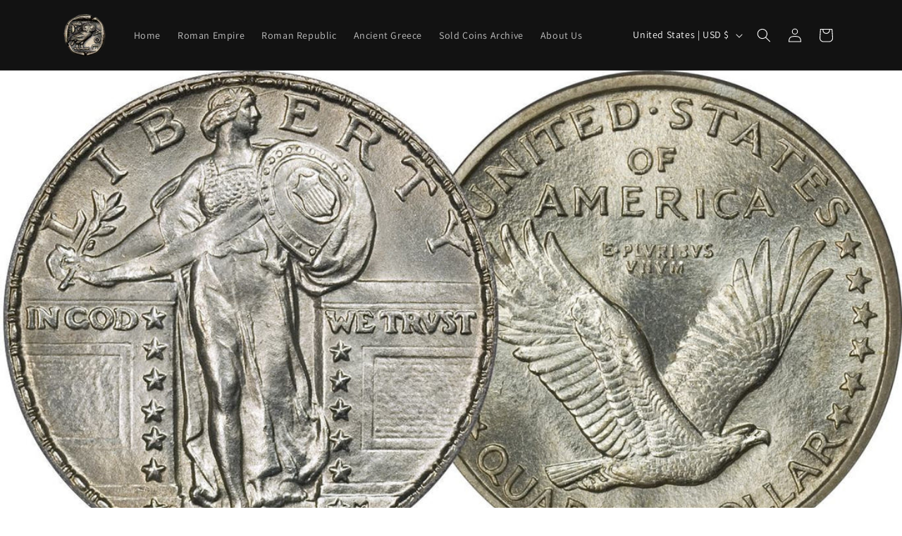

--- FILE ---
content_type: text/html; charset=utf-8
request_url: https://www.originalskincoins.com/blogs/news/coin-collecting-101-the-u-s-standing-liberty-quarter
body_size: 30017
content:
<!doctype html>
<html class="js" lang="en">
  <head>
    <meta charset="utf-8">
    <meta http-equiv="X-UA-Compatible" content="IE=edge">
    <meta name="viewport" content="width=device-width,initial-scale=1">
    <meta name="theme-color" content="">
    <link rel="canonical" href="https://www.originalskincoins.com/blogs/news/coin-collecting-101-the-u-s-standing-liberty-quarter"><link rel="icon" type="image/png" href="//www.originalskincoins.com/cdn/shop/files/favicon.png?crop=center&height=32&v=1755654651&width=32"><link rel="preconnect" href="https://fonts.shopifycdn.com" crossorigin><title>
      Coin Collecting 101 - The U.S. Standing Liberty Quarter
 &ndash; Original Skin Coins</title>

    
      <meta name="description" content="  History Specifications Grading Guide Key Dates Price Guide The Standing Liberty Quarter, immediate predecessor of the Washington Quarter, has long been considered one of the most beautiful U.S. coins.  Though it was only produced for 15 years, the series is full of valuable key-dates and interesting varieties.   In t">
    

    

<meta property="og:site_name" content="Original Skin Coins">
<meta property="og:url" content="https://www.originalskincoins.com/blogs/news/coin-collecting-101-the-u-s-standing-liberty-quarter">
<meta property="og:title" content="Coin Collecting 101 - The U.S. Standing Liberty Quarter">
<meta property="og:type" content="article">
<meta property="og:description" content="  History Specifications Grading Guide Key Dates Price Guide The Standing Liberty Quarter, immediate predecessor of the Washington Quarter, has long been considered one of the most beautiful U.S. coins.  Though it was only produced for 15 years, the series is full of valuable key-dates and interesting varieties.   In t"><meta property="og:image" content="http://www.originalskincoins.com/cdn/shop/articles/slq.jpg?v=1499495389">
  <meta property="og:image:secure_url" content="https://www.originalskincoins.com/cdn/shop/articles/slq.jpg?v=1499495389">
  <meta property="og:image:width" content="1366">
  <meta property="og:image:height" content="750"><meta name="twitter:card" content="summary_large_image">
<meta name="twitter:title" content="Coin Collecting 101 - The U.S. Standing Liberty Quarter">
<meta name="twitter:description" content="  History Specifications Grading Guide Key Dates Price Guide The Standing Liberty Quarter, immediate predecessor of the Washington Quarter, has long been considered one of the most beautiful U.S. coins.  Though it was only produced for 15 years, the series is full of valuable key-dates and interesting varieties.   In t">


    <script src="//www.originalskincoins.com/cdn/shop/t/11/assets/constants.js?v=132983761750457495441726203538" defer="defer"></script>
    <script src="//www.originalskincoins.com/cdn/shop/t/11/assets/pubsub.js?v=158357773527763999511726203540" defer="defer"></script>
    <script src="//www.originalskincoins.com/cdn/shop/t/11/assets/global.js?v=88558128918567037191726203538" defer="defer"></script>
    <script src="//www.originalskincoins.com/cdn/shop/t/11/assets/details-disclosure.js?v=13653116266235556501726203538" defer="defer"></script>
    <script src="//www.originalskincoins.com/cdn/shop/t/11/assets/details-modal.js?v=25581673532751508451726203538" defer="defer"></script>
    <script src="//www.originalskincoins.com/cdn/shop/t/11/assets/search-form.js?v=133129549252120666541726203540" defer="defer"></script><script src="//www.originalskincoins.com/cdn/shop/t/11/assets/animations.js?v=88693664871331136111726203537" defer="defer"></script><script>window.performance && window.performance.mark && window.performance.mark('shopify.content_for_header.start');</script><meta id="shopify-digital-wallet" name="shopify-digital-wallet" content="/13170991/digital_wallets/dialog">
<meta name="shopify-checkout-api-token" content="0229a09f185d241fa2743c9147cf1644">
<meta id="in-context-paypal-metadata" data-shop-id="13170991" data-venmo-supported="false" data-environment="production" data-locale="en_US" data-paypal-v4="true" data-currency="USD">
<link rel="alternate" type="application/atom+xml" title="Feed" href="/blogs/news.atom" />
<script async="async" src="/checkouts/internal/preloads.js?locale=en-US"></script>
<link rel="preconnect" href="https://shop.app" crossorigin="anonymous">
<script async="async" src="https://shop.app/checkouts/internal/preloads.js?locale=en-US&shop_id=13170991" crossorigin="anonymous"></script>
<script id="shopify-features" type="application/json">{"accessToken":"0229a09f185d241fa2743c9147cf1644","betas":["rich-media-storefront-analytics"],"domain":"www.originalskincoins.com","predictiveSearch":true,"shopId":13170991,"locale":"en"}</script>
<script>var Shopify = Shopify || {};
Shopify.shop = "originalskincoins.myshopify.com";
Shopify.locale = "en";
Shopify.currency = {"active":"USD","rate":"1.0"};
Shopify.country = "US";
Shopify.theme = {"name":"Dawn","id":141288112277,"schema_name":"Dawn","schema_version":"15.1.0","theme_store_id":887,"role":"main"};
Shopify.theme.handle = "null";
Shopify.theme.style = {"id":null,"handle":null};
Shopify.cdnHost = "www.originalskincoins.com/cdn";
Shopify.routes = Shopify.routes || {};
Shopify.routes.root = "/";</script>
<script type="module">!function(o){(o.Shopify=o.Shopify||{}).modules=!0}(window);</script>
<script>!function(o){function n(){var o=[];function n(){o.push(Array.prototype.slice.apply(arguments))}return n.q=o,n}var t=o.Shopify=o.Shopify||{};t.loadFeatures=n(),t.autoloadFeatures=n()}(window);</script>
<script>
  window.ShopifyPay = window.ShopifyPay || {};
  window.ShopifyPay.apiHost = "shop.app\/pay";
  window.ShopifyPay.redirectState = null;
</script>
<script id="shop-js-analytics" type="application/json">{"pageType":"article"}</script>
<script defer="defer" async type="module" src="//www.originalskincoins.com/cdn/shopifycloud/shop-js/modules/v2/client.init-shop-cart-sync_BT-GjEfc.en.esm.js"></script>
<script defer="defer" async type="module" src="//www.originalskincoins.com/cdn/shopifycloud/shop-js/modules/v2/chunk.common_D58fp_Oc.esm.js"></script>
<script defer="defer" async type="module" src="//www.originalskincoins.com/cdn/shopifycloud/shop-js/modules/v2/chunk.modal_xMitdFEc.esm.js"></script>
<script type="module">
  await import("//www.originalskincoins.com/cdn/shopifycloud/shop-js/modules/v2/client.init-shop-cart-sync_BT-GjEfc.en.esm.js");
await import("//www.originalskincoins.com/cdn/shopifycloud/shop-js/modules/v2/chunk.common_D58fp_Oc.esm.js");
await import("//www.originalskincoins.com/cdn/shopifycloud/shop-js/modules/v2/chunk.modal_xMitdFEc.esm.js");

  window.Shopify.SignInWithShop?.initShopCartSync?.({"fedCMEnabled":true,"windoidEnabled":true});

</script>
<script>
  window.Shopify = window.Shopify || {};
  if (!window.Shopify.featureAssets) window.Shopify.featureAssets = {};
  window.Shopify.featureAssets['shop-js'] = {"shop-cart-sync":["modules/v2/client.shop-cart-sync_DZOKe7Ll.en.esm.js","modules/v2/chunk.common_D58fp_Oc.esm.js","modules/v2/chunk.modal_xMitdFEc.esm.js"],"init-fed-cm":["modules/v2/client.init-fed-cm_B6oLuCjv.en.esm.js","modules/v2/chunk.common_D58fp_Oc.esm.js","modules/v2/chunk.modal_xMitdFEc.esm.js"],"shop-cash-offers":["modules/v2/client.shop-cash-offers_D2sdYoxE.en.esm.js","modules/v2/chunk.common_D58fp_Oc.esm.js","modules/v2/chunk.modal_xMitdFEc.esm.js"],"shop-login-button":["modules/v2/client.shop-login-button_QeVjl5Y3.en.esm.js","modules/v2/chunk.common_D58fp_Oc.esm.js","modules/v2/chunk.modal_xMitdFEc.esm.js"],"pay-button":["modules/v2/client.pay-button_DXTOsIq6.en.esm.js","modules/v2/chunk.common_D58fp_Oc.esm.js","modules/v2/chunk.modal_xMitdFEc.esm.js"],"shop-button":["modules/v2/client.shop-button_DQZHx9pm.en.esm.js","modules/v2/chunk.common_D58fp_Oc.esm.js","modules/v2/chunk.modal_xMitdFEc.esm.js"],"avatar":["modules/v2/client.avatar_BTnouDA3.en.esm.js"],"init-windoid":["modules/v2/client.init-windoid_CR1B-cfM.en.esm.js","modules/v2/chunk.common_D58fp_Oc.esm.js","modules/v2/chunk.modal_xMitdFEc.esm.js"],"init-shop-for-new-customer-accounts":["modules/v2/client.init-shop-for-new-customer-accounts_C_vY_xzh.en.esm.js","modules/v2/client.shop-login-button_QeVjl5Y3.en.esm.js","modules/v2/chunk.common_D58fp_Oc.esm.js","modules/v2/chunk.modal_xMitdFEc.esm.js"],"init-shop-email-lookup-coordinator":["modules/v2/client.init-shop-email-lookup-coordinator_BI7n9ZSv.en.esm.js","modules/v2/chunk.common_D58fp_Oc.esm.js","modules/v2/chunk.modal_xMitdFEc.esm.js"],"init-shop-cart-sync":["modules/v2/client.init-shop-cart-sync_BT-GjEfc.en.esm.js","modules/v2/chunk.common_D58fp_Oc.esm.js","modules/v2/chunk.modal_xMitdFEc.esm.js"],"shop-toast-manager":["modules/v2/client.shop-toast-manager_DiYdP3xc.en.esm.js","modules/v2/chunk.common_D58fp_Oc.esm.js","modules/v2/chunk.modal_xMitdFEc.esm.js"],"init-customer-accounts":["modules/v2/client.init-customer-accounts_D9ZNqS-Q.en.esm.js","modules/v2/client.shop-login-button_QeVjl5Y3.en.esm.js","modules/v2/chunk.common_D58fp_Oc.esm.js","modules/v2/chunk.modal_xMitdFEc.esm.js"],"init-customer-accounts-sign-up":["modules/v2/client.init-customer-accounts-sign-up_iGw4briv.en.esm.js","modules/v2/client.shop-login-button_QeVjl5Y3.en.esm.js","modules/v2/chunk.common_D58fp_Oc.esm.js","modules/v2/chunk.modal_xMitdFEc.esm.js"],"shop-follow-button":["modules/v2/client.shop-follow-button_CqMgW2wH.en.esm.js","modules/v2/chunk.common_D58fp_Oc.esm.js","modules/v2/chunk.modal_xMitdFEc.esm.js"],"checkout-modal":["modules/v2/client.checkout-modal_xHeaAweL.en.esm.js","modules/v2/chunk.common_D58fp_Oc.esm.js","modules/v2/chunk.modal_xMitdFEc.esm.js"],"shop-login":["modules/v2/client.shop-login_D91U-Q7h.en.esm.js","modules/v2/chunk.common_D58fp_Oc.esm.js","modules/v2/chunk.modal_xMitdFEc.esm.js"],"lead-capture":["modules/v2/client.lead-capture_BJmE1dJe.en.esm.js","modules/v2/chunk.common_D58fp_Oc.esm.js","modules/v2/chunk.modal_xMitdFEc.esm.js"],"payment-terms":["modules/v2/client.payment-terms_Ci9AEqFq.en.esm.js","modules/v2/chunk.common_D58fp_Oc.esm.js","modules/v2/chunk.modal_xMitdFEc.esm.js"]};
</script>
<script>(function() {
  var isLoaded = false;
  function asyncLoad() {
    if (isLoaded) return;
    isLoaded = true;
    var urls = ["https:\/\/chimpstatic.com\/mcjs-connected\/js\/users\/acecad13ac7b842502f105446\/0a8932d536d961abba73f5c8f.js?shop=originalskincoins.myshopify.com"];
    for (var i = 0; i < urls.length; i++) {
      var s = document.createElement('script');
      s.type = 'text/javascript';
      s.async = true;
      s.src = urls[i];
      var x = document.getElementsByTagName('script')[0];
      x.parentNode.insertBefore(s, x);
    }
  };
  if(window.attachEvent) {
    window.attachEvent('onload', asyncLoad);
  } else {
    window.addEventListener('load', asyncLoad, false);
  }
})();</script>
<script id="__st">var __st={"a":13170991,"offset":-28800,"reqid":"c956ee4e-7481-4deb-bbc4-3c453362b820-1769157633","pageurl":"www.originalskincoins.com\/blogs\/news\/coin-collecting-101-the-u-s-standing-liberty-quarter","s":"articles-200720078","u":"f66f52df670c","p":"article","rtyp":"article","rid":200720078};</script>
<script>window.ShopifyPaypalV4VisibilityTracking = true;</script>
<script id="captcha-bootstrap">!function(){'use strict';const t='contact',e='account',n='new_comment',o=[[t,t],['blogs',n],['comments',n],[t,'customer']],c=[[e,'customer_login'],[e,'guest_login'],[e,'recover_customer_password'],[e,'create_customer']],r=t=>t.map((([t,e])=>`form[action*='/${t}']:not([data-nocaptcha='true']) input[name='form_type'][value='${e}']`)).join(','),a=t=>()=>t?[...document.querySelectorAll(t)].map((t=>t.form)):[];function s(){const t=[...o],e=r(t);return a(e)}const i='password',u='form_key',d=['recaptcha-v3-token','g-recaptcha-response','h-captcha-response',i],f=()=>{try{return window.sessionStorage}catch{return}},m='__shopify_v',_=t=>t.elements[u];function p(t,e,n=!1){try{const o=window.sessionStorage,c=JSON.parse(o.getItem(e)),{data:r}=function(t){const{data:e,action:n}=t;return t[m]||n?{data:e,action:n}:{data:t,action:n}}(c);for(const[e,n]of Object.entries(r))t.elements[e]&&(t.elements[e].value=n);n&&o.removeItem(e)}catch(o){console.error('form repopulation failed',{error:o})}}const l='form_type',E='cptcha';function T(t){t.dataset[E]=!0}const w=window,h=w.document,L='Shopify',v='ce_forms',y='captcha';let A=!1;((t,e)=>{const n=(g='f06e6c50-85a8-45c8-87d0-21a2b65856fe',I='https://cdn.shopify.com/shopifycloud/storefront-forms-hcaptcha/ce_storefront_forms_captcha_hcaptcha.v1.5.2.iife.js',D={infoText:'Protected by hCaptcha',privacyText:'Privacy',termsText:'Terms'},(t,e,n)=>{const o=w[L][v],c=o.bindForm;if(c)return c(t,g,e,D).then(n);var r;o.q.push([[t,g,e,D],n]),r=I,A||(h.body.append(Object.assign(h.createElement('script'),{id:'captcha-provider',async:!0,src:r})),A=!0)});var g,I,D;w[L]=w[L]||{},w[L][v]=w[L][v]||{},w[L][v].q=[],w[L][y]=w[L][y]||{},w[L][y].protect=function(t,e){n(t,void 0,e),T(t)},Object.freeze(w[L][y]),function(t,e,n,w,h,L){const[v,y,A,g]=function(t,e,n){const i=e?o:[],u=t?c:[],d=[...i,...u],f=r(d),m=r(i),_=r(d.filter((([t,e])=>n.includes(e))));return[a(f),a(m),a(_),s()]}(w,h,L),I=t=>{const e=t.target;return e instanceof HTMLFormElement?e:e&&e.form},D=t=>v().includes(t);t.addEventListener('submit',(t=>{const e=I(t);if(!e)return;const n=D(e)&&!e.dataset.hcaptchaBound&&!e.dataset.recaptchaBound,o=_(e),c=g().includes(e)&&(!o||!o.value);(n||c)&&t.preventDefault(),c&&!n&&(function(t){try{if(!f())return;!function(t){const e=f();if(!e)return;const n=_(t);if(!n)return;const o=n.value;o&&e.removeItem(o)}(t);const e=Array.from(Array(32),(()=>Math.random().toString(36)[2])).join('');!function(t,e){_(t)||t.append(Object.assign(document.createElement('input'),{type:'hidden',name:u})),t.elements[u].value=e}(t,e),function(t,e){const n=f();if(!n)return;const o=[...t.querySelectorAll(`input[type='${i}']`)].map((({name:t})=>t)),c=[...d,...o],r={};for(const[a,s]of new FormData(t).entries())c.includes(a)||(r[a]=s);n.setItem(e,JSON.stringify({[m]:1,action:t.action,data:r}))}(t,e)}catch(e){console.error('failed to persist form',e)}}(e),e.submit())}));const S=(t,e)=>{t&&!t.dataset[E]&&(n(t,e.some((e=>e===t))),T(t))};for(const o of['focusin','change'])t.addEventListener(o,(t=>{const e=I(t);D(e)&&S(e,y())}));const B=e.get('form_key'),M=e.get(l),P=B&&M;t.addEventListener('DOMContentLoaded',(()=>{const t=y();if(P)for(const e of t)e.elements[l].value===M&&p(e,B);[...new Set([...A(),...v().filter((t=>'true'===t.dataset.shopifyCaptcha))])].forEach((e=>S(e,t)))}))}(h,new URLSearchParams(w.location.search),n,t,e,['guest_login'])})(!0,!0)}();</script>
<script integrity="sha256-4kQ18oKyAcykRKYeNunJcIwy7WH5gtpwJnB7kiuLZ1E=" data-source-attribution="shopify.loadfeatures" defer="defer" src="//www.originalskincoins.com/cdn/shopifycloud/storefront/assets/storefront/load_feature-a0a9edcb.js" crossorigin="anonymous"></script>
<script crossorigin="anonymous" defer="defer" src="//www.originalskincoins.com/cdn/shopifycloud/storefront/assets/shopify_pay/storefront-65b4c6d7.js?v=20250812"></script>
<script data-source-attribution="shopify.dynamic_checkout.dynamic.init">var Shopify=Shopify||{};Shopify.PaymentButton=Shopify.PaymentButton||{isStorefrontPortableWallets:!0,init:function(){window.Shopify.PaymentButton.init=function(){};var t=document.createElement("script");t.src="https://www.originalskincoins.com/cdn/shopifycloud/portable-wallets/latest/portable-wallets.en.js",t.type="module",document.head.appendChild(t)}};
</script>
<script data-source-attribution="shopify.dynamic_checkout.buyer_consent">
  function portableWalletsHideBuyerConsent(e){var t=document.getElementById("shopify-buyer-consent"),n=document.getElementById("shopify-subscription-policy-button");t&&n&&(t.classList.add("hidden"),t.setAttribute("aria-hidden","true"),n.removeEventListener("click",e))}function portableWalletsShowBuyerConsent(e){var t=document.getElementById("shopify-buyer-consent"),n=document.getElementById("shopify-subscription-policy-button");t&&n&&(t.classList.remove("hidden"),t.removeAttribute("aria-hidden"),n.addEventListener("click",e))}window.Shopify?.PaymentButton&&(window.Shopify.PaymentButton.hideBuyerConsent=portableWalletsHideBuyerConsent,window.Shopify.PaymentButton.showBuyerConsent=portableWalletsShowBuyerConsent);
</script>
<script data-source-attribution="shopify.dynamic_checkout.cart.bootstrap">document.addEventListener("DOMContentLoaded",(function(){function t(){return document.querySelector("shopify-accelerated-checkout-cart, shopify-accelerated-checkout")}if(t())Shopify.PaymentButton.init();else{new MutationObserver((function(e,n){t()&&(Shopify.PaymentButton.init(),n.disconnect())})).observe(document.body,{childList:!0,subtree:!0})}}));
</script>
<link id="shopify-accelerated-checkout-styles" rel="stylesheet" media="screen" href="https://www.originalskincoins.com/cdn/shopifycloud/portable-wallets/latest/accelerated-checkout-backwards-compat.css" crossorigin="anonymous">
<style id="shopify-accelerated-checkout-cart">
        #shopify-buyer-consent {
  margin-top: 1em;
  display: inline-block;
  width: 100%;
}

#shopify-buyer-consent.hidden {
  display: none;
}

#shopify-subscription-policy-button {
  background: none;
  border: none;
  padding: 0;
  text-decoration: underline;
  font-size: inherit;
  cursor: pointer;
}

#shopify-subscription-policy-button::before {
  box-shadow: none;
}

      </style>
<script id="sections-script" data-sections="header" defer="defer" src="//www.originalskincoins.com/cdn/shop/t/11/compiled_assets/scripts.js?v=400"></script>
<script>window.performance && window.performance.mark && window.performance.mark('shopify.content_for_header.end');</script>


    <style data-shopify>
      @font-face {
  font-family: Assistant;
  font-weight: 400;
  font-style: normal;
  font-display: swap;
  src: url("//www.originalskincoins.com/cdn/fonts/assistant/assistant_n4.9120912a469cad1cc292572851508ca49d12e768.woff2") format("woff2"),
       url("//www.originalskincoins.com/cdn/fonts/assistant/assistant_n4.6e9875ce64e0fefcd3f4446b7ec9036b3ddd2985.woff") format("woff");
}

      @font-face {
  font-family: Assistant;
  font-weight: 700;
  font-style: normal;
  font-display: swap;
  src: url("//www.originalskincoins.com/cdn/fonts/assistant/assistant_n7.bf44452348ec8b8efa3aa3068825305886b1c83c.woff2") format("woff2"),
       url("//www.originalskincoins.com/cdn/fonts/assistant/assistant_n7.0c887fee83f6b3bda822f1150b912c72da0f7b64.woff") format("woff");
}

      
      
      @font-face {
  font-family: Assistant;
  font-weight: 400;
  font-style: normal;
  font-display: swap;
  src: url("//www.originalskincoins.com/cdn/fonts/assistant/assistant_n4.9120912a469cad1cc292572851508ca49d12e768.woff2") format("woff2"),
       url("//www.originalskincoins.com/cdn/fonts/assistant/assistant_n4.6e9875ce64e0fefcd3f4446b7ec9036b3ddd2985.woff") format("woff");
}


      
        :root,
        .color-scheme-1 {
          --color-background: 255,255,255;
        
          --gradient-background: #ffffff;
        

        

        --color-foreground: 18,18,18;
        --color-background-contrast: 191,191,191;
        --color-shadow: 18,18,18;
        --color-button: 18,18,18;
        --color-button-text: 255,255,255;
        --color-secondary-button: 255,255,255;
        --color-secondary-button-text: 18,18,18;
        --color-link: 18,18,18;
        --color-badge-foreground: 18,18,18;
        --color-badge-background: 255,255,255;
        --color-badge-border: 18,18,18;
        --payment-terms-background-color: rgb(255 255 255);
      }
      
        
        .color-scheme-2 {
          --color-background: 243,243,243;
        
          --gradient-background: #f3f3f3;
        

        

        --color-foreground: 18,18,18;
        --color-background-contrast: 179,179,179;
        --color-shadow: 18,18,18;
        --color-button: 18,18,18;
        --color-button-text: 243,243,243;
        --color-secondary-button: 243,243,243;
        --color-secondary-button-text: 18,18,18;
        --color-link: 18,18,18;
        --color-badge-foreground: 18,18,18;
        --color-badge-background: 243,243,243;
        --color-badge-border: 18,18,18;
        --payment-terms-background-color: rgb(243 243 243);
      }
      
        
        .color-scheme-3 {
          --color-background: 36,40,51;
        
          --gradient-background: #242833;
        

        

        --color-foreground: 255,255,255;
        --color-background-contrast: 47,52,66;
        --color-shadow: 18,18,18;
        --color-button: 255,255,255;
        --color-button-text: 0,0,0;
        --color-secondary-button: 36,40,51;
        --color-secondary-button-text: 255,255,255;
        --color-link: 255,255,255;
        --color-badge-foreground: 255,255,255;
        --color-badge-background: 36,40,51;
        --color-badge-border: 255,255,255;
        --payment-terms-background-color: rgb(36 40 51);
      }
      
        
        .color-scheme-4 {
          --color-background: 18,18,18;
        
          --gradient-background: #121212;
        

        

        --color-foreground: 255,255,255;
        --color-background-contrast: 146,146,146;
        --color-shadow: 18,18,18;
        --color-button: 255,255,255;
        --color-button-text: 18,18,18;
        --color-secondary-button: 18,18,18;
        --color-secondary-button-text: 255,255,255;
        --color-link: 255,255,255;
        --color-badge-foreground: 255,255,255;
        --color-badge-background: 18,18,18;
        --color-badge-border: 255,255,255;
        --payment-terms-background-color: rgb(18 18 18);
      }
      
        
        .color-scheme-5 {
          --color-background: 51,79,180;
        
          --gradient-background: #334fb4;
        

        

        --color-foreground: 255,255,255;
        --color-background-contrast: 23,35,81;
        --color-shadow: 18,18,18;
        --color-button: 255,255,255;
        --color-button-text: 51,79,180;
        --color-secondary-button: 51,79,180;
        --color-secondary-button-text: 255,255,255;
        --color-link: 255,255,255;
        --color-badge-foreground: 255,255,255;
        --color-badge-background: 51,79,180;
        --color-badge-border: 255,255,255;
        --payment-terms-background-color: rgb(51 79 180);
      }
      

      body, .color-scheme-1, .color-scheme-2, .color-scheme-3, .color-scheme-4, .color-scheme-5 {
        color: rgba(var(--color-foreground), 0.75);
        background-color: rgb(var(--color-background));
      }

      :root {
        --font-body-family: Assistant, sans-serif;
        --font-body-style: normal;
        --font-body-weight: 400;
        --font-body-weight-bold: 700;

        --font-heading-family: Assistant, sans-serif;
        --font-heading-style: normal;
        --font-heading-weight: 400;

        --font-body-scale: 1.0;
        --font-heading-scale: 1.0;

        --media-padding: px;
        --media-border-opacity: 0.05;
        --media-border-width: 1px;
        --media-radius: 0px;
        --media-shadow-opacity: 0.0;
        --media-shadow-horizontal-offset: 0px;
        --media-shadow-vertical-offset: 4px;
        --media-shadow-blur-radius: 5px;
        --media-shadow-visible: 0;

        --page-width: 120rem;
        --page-width-margin: 0rem;

        --product-card-image-padding: 0.0rem;
        --product-card-corner-radius: 0.0rem;
        --product-card-text-alignment: left;
        --product-card-border-width: 0.0rem;
        --product-card-border-opacity: 0.1;
        --product-card-shadow-opacity: 0.0;
        --product-card-shadow-visible: 0;
        --product-card-shadow-horizontal-offset: 0.0rem;
        --product-card-shadow-vertical-offset: 0.4rem;
        --product-card-shadow-blur-radius: 0.5rem;

        --collection-card-image-padding: 0.0rem;
        --collection-card-corner-radius: 0.0rem;
        --collection-card-text-alignment: left;
        --collection-card-border-width: 0.0rem;
        --collection-card-border-opacity: 0.1;
        --collection-card-shadow-opacity: 0.0;
        --collection-card-shadow-visible: 0;
        --collection-card-shadow-horizontal-offset: 0.0rem;
        --collection-card-shadow-vertical-offset: 0.4rem;
        --collection-card-shadow-blur-radius: 0.5rem;

        --blog-card-image-padding: 0.0rem;
        --blog-card-corner-radius: 0.0rem;
        --blog-card-text-alignment: left;
        --blog-card-border-width: 0.0rem;
        --blog-card-border-opacity: 0.1;
        --blog-card-shadow-opacity: 0.0;
        --blog-card-shadow-visible: 0;
        --blog-card-shadow-horizontal-offset: 0.0rem;
        --blog-card-shadow-vertical-offset: 0.4rem;
        --blog-card-shadow-blur-radius: 0.5rem;

        --badge-corner-radius: 4.0rem;

        --popup-border-width: 1px;
        --popup-border-opacity: 0.1;
        --popup-corner-radius: 0px;
        --popup-shadow-opacity: 0.05;
        --popup-shadow-horizontal-offset: 0px;
        --popup-shadow-vertical-offset: 4px;
        --popup-shadow-blur-radius: 5px;

        --drawer-border-width: 1px;
        --drawer-border-opacity: 0.1;
        --drawer-shadow-opacity: 0.0;
        --drawer-shadow-horizontal-offset: 0px;
        --drawer-shadow-vertical-offset: 4px;
        --drawer-shadow-blur-radius: 5px;

        --spacing-sections-desktop: 0px;
        --spacing-sections-mobile: 0px;

        --grid-desktop-vertical-spacing: 8px;
        --grid-desktop-horizontal-spacing: 8px;
        --grid-mobile-vertical-spacing: 4px;
        --grid-mobile-horizontal-spacing: 4px;

        --text-boxes-border-opacity: 0.1;
        --text-boxes-border-width: 0px;
        --text-boxes-radius: 0px;
        --text-boxes-shadow-opacity: 0.0;
        --text-boxes-shadow-visible: 0;
        --text-boxes-shadow-horizontal-offset: 0px;
        --text-boxes-shadow-vertical-offset: 4px;
        --text-boxes-shadow-blur-radius: 5px;

        --buttons-radius: 0px;
        --buttons-radius-outset: 0px;
        --buttons-border-width: 1px;
        --buttons-border-opacity: 1.0;
        --buttons-shadow-opacity: 0.0;
        --buttons-shadow-visible: 0;
        --buttons-shadow-horizontal-offset: 0px;
        --buttons-shadow-vertical-offset: 4px;
        --buttons-shadow-blur-radius: 5px;
        --buttons-border-offset: 0px;

        --inputs-radius: 0px;
        --inputs-border-width: 1px;
        --inputs-border-opacity: 0.55;
        --inputs-shadow-opacity: 0.0;
        --inputs-shadow-horizontal-offset: 0px;
        --inputs-margin-offset: 0px;
        --inputs-shadow-vertical-offset: 4px;
        --inputs-shadow-blur-radius: 5px;
        --inputs-radius-outset: 0px;

        --variant-pills-radius: 40px;
        --variant-pills-border-width: 1px;
        --variant-pills-border-opacity: 0.55;
        --variant-pills-shadow-opacity: 0.0;
        --variant-pills-shadow-horizontal-offset: 0px;
        --variant-pills-shadow-vertical-offset: 4px;
        --variant-pills-shadow-blur-radius: 5px;
      }

      *,
      *::before,
      *::after {
        box-sizing: inherit;
      }

      html {
        box-sizing: border-box;
        font-size: calc(var(--font-body-scale) * 62.5%);
        height: 100%;
      }

      body {
        display: grid;
        grid-template-rows: auto auto 1fr auto;
        grid-template-columns: 100%;
        min-height: 100%;
        margin: 0;
        font-size: 1.5rem;
        letter-spacing: 0.06rem;
        line-height: calc(1 + 0.8 / var(--font-body-scale));
        font-family: var(--font-body-family);
        font-style: var(--font-body-style);
        font-weight: var(--font-body-weight);
      }

      @media screen and (min-width: 750px) {
        body {
          font-size: 1.6rem;
        }
      }
    </style>

    <link href="//www.originalskincoins.com/cdn/shop/t/11/assets/base.css?v=94266557971103095941726203537" rel="stylesheet" type="text/css" media="all" />
    <link rel="stylesheet" href="//www.originalskincoins.com/cdn/shop/t/11/assets/component-cart-items.css?v=123238115697927560811726203537" media="print" onload="this.media='all'">
      <link rel="preload" as="font" href="//www.originalskincoins.com/cdn/fonts/assistant/assistant_n4.9120912a469cad1cc292572851508ca49d12e768.woff2" type="font/woff2" crossorigin>
      

      <link rel="preload" as="font" href="//www.originalskincoins.com/cdn/fonts/assistant/assistant_n4.9120912a469cad1cc292572851508ca49d12e768.woff2" type="font/woff2" crossorigin>
      
<link href="//www.originalskincoins.com/cdn/shop/t/11/assets/component-localization-form.css?v=86199867289619414191726203538" rel="stylesheet" type="text/css" media="all" />
      <script src="//www.originalskincoins.com/cdn/shop/t/11/assets/localization-form.js?v=144176611646395275351726203539" defer="defer"></script><link
        rel="stylesheet"
        href="//www.originalskincoins.com/cdn/shop/t/11/assets/component-predictive-search.css?v=118923337488134913561726203538"
        media="print"
        onload="this.media='all'"
      ><script>
      if (Shopify.designMode) {
        document.documentElement.classList.add('shopify-design-mode');
      }
    </script>
  <link href="https://monorail-edge.shopifysvc.com" rel="dns-prefetch">
<script>(function(){if ("sendBeacon" in navigator && "performance" in window) {try {var session_token_from_headers = performance.getEntriesByType('navigation')[0].serverTiming.find(x => x.name == '_s').description;} catch {var session_token_from_headers = undefined;}var session_cookie_matches = document.cookie.match(/_shopify_s=([^;]*)/);var session_token_from_cookie = session_cookie_matches && session_cookie_matches.length === 2 ? session_cookie_matches[1] : "";var session_token = session_token_from_headers || session_token_from_cookie || "";function handle_abandonment_event(e) {var entries = performance.getEntries().filter(function(entry) {return /monorail-edge.shopifysvc.com/.test(entry.name);});if (!window.abandonment_tracked && entries.length === 0) {window.abandonment_tracked = true;var currentMs = Date.now();var navigation_start = performance.timing.navigationStart;var payload = {shop_id: 13170991,url: window.location.href,navigation_start,duration: currentMs - navigation_start,session_token,page_type: "article"};window.navigator.sendBeacon("https://monorail-edge.shopifysvc.com/v1/produce", JSON.stringify({schema_id: "online_store_buyer_site_abandonment/1.1",payload: payload,metadata: {event_created_at_ms: currentMs,event_sent_at_ms: currentMs}}));}}window.addEventListener('pagehide', handle_abandonment_event);}}());</script>
<script id="web-pixels-manager-setup">(function e(e,d,r,n,o){if(void 0===o&&(o={}),!Boolean(null===(a=null===(i=window.Shopify)||void 0===i?void 0:i.analytics)||void 0===a?void 0:a.replayQueue)){var i,a;window.Shopify=window.Shopify||{};var t=window.Shopify;t.analytics=t.analytics||{};var s=t.analytics;s.replayQueue=[],s.publish=function(e,d,r){return s.replayQueue.push([e,d,r]),!0};try{self.performance.mark("wpm:start")}catch(e){}var l=function(){var e={modern:/Edge?\/(1{2}[4-9]|1[2-9]\d|[2-9]\d{2}|\d{4,})\.\d+(\.\d+|)|Firefox\/(1{2}[4-9]|1[2-9]\d|[2-9]\d{2}|\d{4,})\.\d+(\.\d+|)|Chrom(ium|e)\/(9{2}|\d{3,})\.\d+(\.\d+|)|(Maci|X1{2}).+ Version\/(15\.\d+|(1[6-9]|[2-9]\d|\d{3,})\.\d+)([,.]\d+|)( \(\w+\)|)( Mobile\/\w+|) Safari\/|Chrome.+OPR\/(9{2}|\d{3,})\.\d+\.\d+|(CPU[ +]OS|iPhone[ +]OS|CPU[ +]iPhone|CPU IPhone OS|CPU iPad OS)[ +]+(15[._]\d+|(1[6-9]|[2-9]\d|\d{3,})[._]\d+)([._]\d+|)|Android:?[ /-](13[3-9]|1[4-9]\d|[2-9]\d{2}|\d{4,})(\.\d+|)(\.\d+|)|Android.+Firefox\/(13[5-9]|1[4-9]\d|[2-9]\d{2}|\d{4,})\.\d+(\.\d+|)|Android.+Chrom(ium|e)\/(13[3-9]|1[4-9]\d|[2-9]\d{2}|\d{4,})\.\d+(\.\d+|)|SamsungBrowser\/([2-9]\d|\d{3,})\.\d+/,legacy:/Edge?\/(1[6-9]|[2-9]\d|\d{3,})\.\d+(\.\d+|)|Firefox\/(5[4-9]|[6-9]\d|\d{3,})\.\d+(\.\d+|)|Chrom(ium|e)\/(5[1-9]|[6-9]\d|\d{3,})\.\d+(\.\d+|)([\d.]+$|.*Safari\/(?![\d.]+ Edge\/[\d.]+$))|(Maci|X1{2}).+ Version\/(10\.\d+|(1[1-9]|[2-9]\d|\d{3,})\.\d+)([,.]\d+|)( \(\w+\)|)( Mobile\/\w+|) Safari\/|Chrome.+OPR\/(3[89]|[4-9]\d|\d{3,})\.\d+\.\d+|(CPU[ +]OS|iPhone[ +]OS|CPU[ +]iPhone|CPU IPhone OS|CPU iPad OS)[ +]+(10[._]\d+|(1[1-9]|[2-9]\d|\d{3,})[._]\d+)([._]\d+|)|Android:?[ /-](13[3-9]|1[4-9]\d|[2-9]\d{2}|\d{4,})(\.\d+|)(\.\d+|)|Mobile Safari.+OPR\/([89]\d|\d{3,})\.\d+\.\d+|Android.+Firefox\/(13[5-9]|1[4-9]\d|[2-9]\d{2}|\d{4,})\.\d+(\.\d+|)|Android.+Chrom(ium|e)\/(13[3-9]|1[4-9]\d|[2-9]\d{2}|\d{4,})\.\d+(\.\d+|)|Android.+(UC? ?Browser|UCWEB|U3)[ /]?(15\.([5-9]|\d{2,})|(1[6-9]|[2-9]\d|\d{3,})\.\d+)\.\d+|SamsungBrowser\/(5\.\d+|([6-9]|\d{2,})\.\d+)|Android.+MQ{2}Browser\/(14(\.(9|\d{2,})|)|(1[5-9]|[2-9]\d|\d{3,})(\.\d+|))(\.\d+|)|K[Aa][Ii]OS\/(3\.\d+|([4-9]|\d{2,})\.\d+)(\.\d+|)/},d=e.modern,r=e.legacy,n=navigator.userAgent;return n.match(d)?"modern":n.match(r)?"legacy":"unknown"}(),u="modern"===l?"modern":"legacy",c=(null!=n?n:{modern:"",legacy:""})[u],f=function(e){return[e.baseUrl,"/wpm","/b",e.hashVersion,"modern"===e.buildTarget?"m":"l",".js"].join("")}({baseUrl:d,hashVersion:r,buildTarget:u}),m=function(e){var d=e.version,r=e.bundleTarget,n=e.surface,o=e.pageUrl,i=e.monorailEndpoint;return{emit:function(e){var a=e.status,t=e.errorMsg,s=(new Date).getTime(),l=JSON.stringify({metadata:{event_sent_at_ms:s},events:[{schema_id:"web_pixels_manager_load/3.1",payload:{version:d,bundle_target:r,page_url:o,status:a,surface:n,error_msg:t},metadata:{event_created_at_ms:s}}]});if(!i)return console&&console.warn&&console.warn("[Web Pixels Manager] No Monorail endpoint provided, skipping logging."),!1;try{return self.navigator.sendBeacon.bind(self.navigator)(i,l)}catch(e){}var u=new XMLHttpRequest;try{return u.open("POST",i,!0),u.setRequestHeader("Content-Type","text/plain"),u.send(l),!0}catch(e){return console&&console.warn&&console.warn("[Web Pixels Manager] Got an unhandled error while logging to Monorail."),!1}}}}({version:r,bundleTarget:l,surface:e.surface,pageUrl:self.location.href,monorailEndpoint:e.monorailEndpoint});try{o.browserTarget=l,function(e){var d=e.src,r=e.async,n=void 0===r||r,o=e.onload,i=e.onerror,a=e.sri,t=e.scriptDataAttributes,s=void 0===t?{}:t,l=document.createElement("script"),u=document.querySelector("head"),c=document.querySelector("body");if(l.async=n,l.src=d,a&&(l.integrity=a,l.crossOrigin="anonymous"),s)for(var f in s)if(Object.prototype.hasOwnProperty.call(s,f))try{l.dataset[f]=s[f]}catch(e){}if(o&&l.addEventListener("load",o),i&&l.addEventListener("error",i),u)u.appendChild(l);else{if(!c)throw new Error("Did not find a head or body element to append the script");c.appendChild(l)}}({src:f,async:!0,onload:function(){if(!function(){var e,d;return Boolean(null===(d=null===(e=window.Shopify)||void 0===e?void 0:e.analytics)||void 0===d?void 0:d.initialized)}()){var d=window.webPixelsManager.init(e)||void 0;if(d){var r=window.Shopify.analytics;r.replayQueue.forEach((function(e){var r=e[0],n=e[1],o=e[2];d.publishCustomEvent(r,n,o)})),r.replayQueue=[],r.publish=d.publishCustomEvent,r.visitor=d.visitor,r.initialized=!0}}},onerror:function(){return m.emit({status:"failed",errorMsg:"".concat(f," has failed to load")})},sri:function(e){var d=/^sha384-[A-Za-z0-9+/=]+$/;return"string"==typeof e&&d.test(e)}(c)?c:"",scriptDataAttributes:o}),m.emit({status:"loading"})}catch(e){m.emit({status:"failed",errorMsg:(null==e?void 0:e.message)||"Unknown error"})}}})({shopId: 13170991,storefrontBaseUrl: "https://www.originalskincoins.com",extensionsBaseUrl: "https://extensions.shopifycdn.com/cdn/shopifycloud/web-pixels-manager",monorailEndpoint: "https://monorail-edge.shopifysvc.com/unstable/produce_batch",surface: "storefront-renderer",enabledBetaFlags: ["2dca8a86"],webPixelsConfigList: [{"id":"63045781","eventPayloadVersion":"v1","runtimeContext":"LAX","scriptVersion":"1","type":"CUSTOM","privacyPurposes":["MARKETING"],"name":"Meta pixel (migrated)"},{"id":"79462549","eventPayloadVersion":"v1","runtimeContext":"LAX","scriptVersion":"1","type":"CUSTOM","privacyPurposes":["ANALYTICS"],"name":"Google Analytics tag (migrated)"},{"id":"shopify-app-pixel","configuration":"{}","eventPayloadVersion":"v1","runtimeContext":"STRICT","scriptVersion":"0450","apiClientId":"shopify-pixel","type":"APP","privacyPurposes":["ANALYTICS","MARKETING"]},{"id":"shopify-custom-pixel","eventPayloadVersion":"v1","runtimeContext":"LAX","scriptVersion":"0450","apiClientId":"shopify-pixel","type":"CUSTOM","privacyPurposes":["ANALYTICS","MARKETING"]}],isMerchantRequest: false,initData: {"shop":{"name":"Original Skin Coins","paymentSettings":{"currencyCode":"USD"},"myshopifyDomain":"originalskincoins.myshopify.com","countryCode":"US","storefrontUrl":"https:\/\/www.originalskincoins.com"},"customer":null,"cart":null,"checkout":null,"productVariants":[],"purchasingCompany":null},},"https://www.originalskincoins.com/cdn","fcfee988w5aeb613cpc8e4bc33m6693e112",{"modern":"","legacy":""},{"shopId":"13170991","storefrontBaseUrl":"https:\/\/www.originalskincoins.com","extensionBaseUrl":"https:\/\/extensions.shopifycdn.com\/cdn\/shopifycloud\/web-pixels-manager","surface":"storefront-renderer","enabledBetaFlags":"[\"2dca8a86\"]","isMerchantRequest":"false","hashVersion":"fcfee988w5aeb613cpc8e4bc33m6693e112","publish":"custom","events":"[[\"page_viewed\",{}]]"});</script><script>
  window.ShopifyAnalytics = window.ShopifyAnalytics || {};
  window.ShopifyAnalytics.meta = window.ShopifyAnalytics.meta || {};
  window.ShopifyAnalytics.meta.currency = 'USD';
  var meta = {"page":{"pageType":"article","resourceType":"article","resourceId":200720078,"requestId":"c956ee4e-7481-4deb-bbc4-3c453362b820-1769157633"}};
  for (var attr in meta) {
    window.ShopifyAnalytics.meta[attr] = meta[attr];
  }
</script>
<script class="analytics">
  (function () {
    var customDocumentWrite = function(content) {
      var jquery = null;

      if (window.jQuery) {
        jquery = window.jQuery;
      } else if (window.Checkout && window.Checkout.$) {
        jquery = window.Checkout.$;
      }

      if (jquery) {
        jquery('body').append(content);
      }
    };

    var hasLoggedConversion = function(token) {
      if (token) {
        return document.cookie.indexOf('loggedConversion=' + token) !== -1;
      }
      return false;
    }

    var setCookieIfConversion = function(token) {
      if (token) {
        var twoMonthsFromNow = new Date(Date.now());
        twoMonthsFromNow.setMonth(twoMonthsFromNow.getMonth() + 2);

        document.cookie = 'loggedConversion=' + token + '; expires=' + twoMonthsFromNow;
      }
    }

    var trekkie = window.ShopifyAnalytics.lib = window.trekkie = window.trekkie || [];
    if (trekkie.integrations) {
      return;
    }
    trekkie.methods = [
      'identify',
      'page',
      'ready',
      'track',
      'trackForm',
      'trackLink'
    ];
    trekkie.factory = function(method) {
      return function() {
        var args = Array.prototype.slice.call(arguments);
        args.unshift(method);
        trekkie.push(args);
        return trekkie;
      };
    };
    for (var i = 0; i < trekkie.methods.length; i++) {
      var key = trekkie.methods[i];
      trekkie[key] = trekkie.factory(key);
    }
    trekkie.load = function(config) {
      trekkie.config = config || {};
      trekkie.config.initialDocumentCookie = document.cookie;
      var first = document.getElementsByTagName('script')[0];
      var script = document.createElement('script');
      script.type = 'text/javascript';
      script.onerror = function(e) {
        var scriptFallback = document.createElement('script');
        scriptFallback.type = 'text/javascript';
        scriptFallback.onerror = function(error) {
                var Monorail = {
      produce: function produce(monorailDomain, schemaId, payload) {
        var currentMs = new Date().getTime();
        var event = {
          schema_id: schemaId,
          payload: payload,
          metadata: {
            event_created_at_ms: currentMs,
            event_sent_at_ms: currentMs
          }
        };
        return Monorail.sendRequest("https://" + monorailDomain + "/v1/produce", JSON.stringify(event));
      },
      sendRequest: function sendRequest(endpointUrl, payload) {
        // Try the sendBeacon API
        if (window && window.navigator && typeof window.navigator.sendBeacon === 'function' && typeof window.Blob === 'function' && !Monorail.isIos12()) {
          var blobData = new window.Blob([payload], {
            type: 'text/plain'
          });

          if (window.navigator.sendBeacon(endpointUrl, blobData)) {
            return true;
          } // sendBeacon was not successful

        } // XHR beacon

        var xhr = new XMLHttpRequest();

        try {
          xhr.open('POST', endpointUrl);
          xhr.setRequestHeader('Content-Type', 'text/plain');
          xhr.send(payload);
        } catch (e) {
          console.log(e);
        }

        return false;
      },
      isIos12: function isIos12() {
        return window.navigator.userAgent.lastIndexOf('iPhone; CPU iPhone OS 12_') !== -1 || window.navigator.userAgent.lastIndexOf('iPad; CPU OS 12_') !== -1;
      }
    };
    Monorail.produce('monorail-edge.shopifysvc.com',
      'trekkie_storefront_load_errors/1.1',
      {shop_id: 13170991,
      theme_id: 141288112277,
      app_name: "storefront",
      context_url: window.location.href,
      source_url: "//www.originalskincoins.com/cdn/s/trekkie.storefront.8d95595f799fbf7e1d32231b9a28fd43b70c67d3.min.js"});

        };
        scriptFallback.async = true;
        scriptFallback.src = '//www.originalskincoins.com/cdn/s/trekkie.storefront.8d95595f799fbf7e1d32231b9a28fd43b70c67d3.min.js';
        first.parentNode.insertBefore(scriptFallback, first);
      };
      script.async = true;
      script.src = '//www.originalskincoins.com/cdn/s/trekkie.storefront.8d95595f799fbf7e1d32231b9a28fd43b70c67d3.min.js';
      first.parentNode.insertBefore(script, first);
    };
    trekkie.load(
      {"Trekkie":{"appName":"storefront","development":false,"defaultAttributes":{"shopId":13170991,"isMerchantRequest":null,"themeId":141288112277,"themeCityHash":"1109263151343517964","contentLanguage":"en","currency":"USD","eventMetadataId":"76baf291-bf58-490f-aedf-a231bb9f3d65"},"isServerSideCookieWritingEnabled":true,"monorailRegion":"shop_domain","enabledBetaFlags":["65f19447"]},"Session Attribution":{},"S2S":{"facebookCapiEnabled":false,"source":"trekkie-storefront-renderer","apiClientId":580111}}
    );

    var loaded = false;
    trekkie.ready(function() {
      if (loaded) return;
      loaded = true;

      window.ShopifyAnalytics.lib = window.trekkie;

      var originalDocumentWrite = document.write;
      document.write = customDocumentWrite;
      try { window.ShopifyAnalytics.merchantGoogleAnalytics.call(this); } catch(error) {};
      document.write = originalDocumentWrite;

      window.ShopifyAnalytics.lib.page(null,{"pageType":"article","resourceType":"article","resourceId":200720078,"requestId":"c956ee4e-7481-4deb-bbc4-3c453362b820-1769157633","shopifyEmitted":true});

      var match = window.location.pathname.match(/checkouts\/(.+)\/(thank_you|post_purchase)/)
      var token = match? match[1]: undefined;
      if (!hasLoggedConversion(token)) {
        setCookieIfConversion(token);
        
      }
    });


        var eventsListenerScript = document.createElement('script');
        eventsListenerScript.async = true;
        eventsListenerScript.src = "//www.originalskincoins.com/cdn/shopifycloud/storefront/assets/shop_events_listener-3da45d37.js";
        document.getElementsByTagName('head')[0].appendChild(eventsListenerScript);

})();</script>
  <script>
  if (!window.ga || (window.ga && typeof window.ga !== 'function')) {
    window.ga = function ga() {
      (window.ga.q = window.ga.q || []).push(arguments);
      if (window.Shopify && window.Shopify.analytics && typeof window.Shopify.analytics.publish === 'function') {
        window.Shopify.analytics.publish("ga_stub_called", {}, {sendTo: "google_osp_migration"});
      }
      console.error("Shopify's Google Analytics stub called with:", Array.from(arguments), "\nSee https://help.shopify.com/manual/promoting-marketing/pixels/pixel-migration#google for more information.");
    };
    if (window.Shopify && window.Shopify.analytics && typeof window.Shopify.analytics.publish === 'function') {
      window.Shopify.analytics.publish("ga_stub_initialized", {}, {sendTo: "google_osp_migration"});
    }
  }
</script>
<script
  defer
  src="https://www.originalskincoins.com/cdn/shopifycloud/perf-kit/shopify-perf-kit-3.0.4.min.js"
  data-application="storefront-renderer"
  data-shop-id="13170991"
  data-render-region="gcp-us-central1"
  data-page-type="article"
  data-theme-instance-id="141288112277"
  data-theme-name="Dawn"
  data-theme-version="15.1.0"
  data-monorail-region="shop_domain"
  data-resource-timing-sampling-rate="10"
  data-shs="true"
  data-shs-beacon="true"
  data-shs-export-with-fetch="true"
  data-shs-logs-sample-rate="1"
  data-shs-beacon-endpoint="https://www.originalskincoins.com/api/collect"
></script>
</head>

  <body class="gradient">
    <a class="skip-to-content-link button visually-hidden" href="#MainContent">
      Skip to content
    </a><!-- BEGIN sections: header-group -->
<div id="shopify-section-sections--17831917289621__header" class="shopify-section shopify-section-group-header-group section-header"><link rel="stylesheet" href="//www.originalskincoins.com/cdn/shop/t/11/assets/component-list-menu.css?v=151968516119678728991726203538" media="print" onload="this.media='all'">
<link rel="stylesheet" href="//www.originalskincoins.com/cdn/shop/t/11/assets/component-search.css?v=165164710990765432851726203538" media="print" onload="this.media='all'">
<link rel="stylesheet" href="//www.originalskincoins.com/cdn/shop/t/11/assets/component-menu-drawer.css?v=147478906057189667651726203538" media="print" onload="this.media='all'">
<link rel="stylesheet" href="//www.originalskincoins.com/cdn/shop/t/11/assets/component-cart-notification.css?v=54116361853792938221726203537" media="print" onload="this.media='all'"><link rel="stylesheet" href="//www.originalskincoins.com/cdn/shop/t/11/assets/component-price.css?v=70172745017360139101726203538" media="print" onload="this.media='all'"><style>
  header-drawer {
    justify-self: start;
    margin-left: -1.2rem;
  }@media screen and (min-width: 990px) {
      header-drawer {
        display: none;
      }
    }.menu-drawer-container {
    display: flex;
  }

  .list-menu {
    list-style: none;
    padding: 0;
    margin: 0;
  }

  .list-menu--inline {
    display: inline-flex;
    flex-wrap: wrap;
  }

  summary.list-menu__item {
    padding-right: 2.7rem;
  }

  .list-menu__item {
    display: flex;
    align-items: center;
    line-height: calc(1 + 0.3 / var(--font-body-scale));
  }

  .list-menu__item--link {
    text-decoration: none;
    padding-bottom: 1rem;
    padding-top: 1rem;
    line-height: calc(1 + 0.8 / var(--font-body-scale));
  }

  @media screen and (min-width: 750px) {
    .list-menu__item--link {
      padding-bottom: 0.5rem;
      padding-top: 0.5rem;
    }
  }
</style><style data-shopify>.header {
    padding: 6px 3rem 6px 3rem;
  }

  .section-header {
    position: sticky; /* This is for fixing a Safari z-index issue. PR #2147 */
    margin-bottom: 0px;
  }

  @media screen and (min-width: 750px) {
    .section-header {
      margin-bottom: 0px;
    }
  }

  @media screen and (min-width: 990px) {
    .header {
      padding-top: 12px;
      padding-bottom: 12px;
    }
  }</style><script src="//www.originalskincoins.com/cdn/shop/t/11/assets/cart-notification.js?v=133508293167896966491726203537" defer="defer"></script><sticky-header data-sticky-type="on-scroll-up" class="header-wrapper color-scheme-4 gradient header-wrapper--border-bottom"><header class="header header--middle-left header--mobile-center page-width header--has-menu header--has-social header--has-account header--has-localizations">

<header-drawer data-breakpoint="tablet">
  <details id="Details-menu-drawer-container" class="menu-drawer-container">
    <summary
      class="header__icon header__icon--menu header__icon--summary link focus-inset"
      aria-label="Menu"
    >
      <span><svg xmlns="http://www.w3.org/2000/svg" fill="none" class="icon icon-hamburger" viewBox="0 0 18 16"><path fill="currentColor" d="M1 .5a.5.5 0 1 0 0 1h15.71a.5.5 0 0 0 0-1zM.5 8a.5.5 0 0 1 .5-.5h15.71a.5.5 0 0 1 0 1H1A.5.5 0 0 1 .5 8m0 7a.5.5 0 0 1 .5-.5h15.71a.5.5 0 0 1 0 1H1a.5.5 0 0 1-.5-.5"/></svg>
<svg xmlns="http://www.w3.org/2000/svg" fill="none" class="icon icon-close" viewBox="0 0 18 17"><path fill="currentColor" d="M.865 15.978a.5.5 0 0 0 .707.707l7.433-7.431 7.579 7.282a.501.501 0 0 0 .846-.37.5.5 0 0 0-.153-.351L9.712 8.546l7.417-7.416a.5.5 0 1 0-.707-.708L8.991 7.853 1.413.573a.5.5 0 1 0-.693.72l7.563 7.268z"/></svg>
</span>
    </summary>
    <div id="menu-drawer" class="gradient menu-drawer motion-reduce color-scheme-1">
      <div class="menu-drawer__inner-container">
        <div class="menu-drawer__navigation-container">
          <nav class="menu-drawer__navigation">
            <ul class="menu-drawer__menu has-submenu list-menu" role="list"><li><a
                      id="HeaderDrawer-home"
                      href="/"
                      class="menu-drawer__menu-item list-menu__item link link--text focus-inset"
                      
                    >
                      Home
                    </a></li><li><a
                      id="HeaderDrawer-roman-empire"
                      href="/collections/roman-empire-coins"
                      class="menu-drawer__menu-item list-menu__item link link--text focus-inset"
                      
                    >
                      Roman Empire
                    </a></li><li><a
                      id="HeaderDrawer-roman-republic"
                      href="/collections/roman-republic-coins"
                      class="menu-drawer__menu-item list-menu__item link link--text focus-inset"
                      
                    >
                      Roman Republic
                    </a></li><li><a
                      id="HeaderDrawer-ancient-greece"
                      href="/collections/ancient-greek-coins"
                      class="menu-drawer__menu-item list-menu__item link link--text focus-inset"
                      
                    >
                      Ancient Greece
                    </a></li><li><a
                      id="HeaderDrawer-sold-coins-archive"
                      href="/collections/sold-coins-archive"
                      class="menu-drawer__menu-item list-menu__item link link--text focus-inset"
                      
                    >
                      Sold Coins Archive
                    </a></li><li><a
                      id="HeaderDrawer-about-us"
                      href="/pages/about-us"
                      class="menu-drawer__menu-item list-menu__item link link--text focus-inset"
                      
                    >
                      About Us
                    </a></li></ul>
          </nav>
          <div class="menu-drawer__utility-links"><a
                href="/account/login"
                class="menu-drawer__account link focus-inset h5 medium-hide large-up-hide"
              ><account-icon><span class="svg-wrapper"><svg xmlns="http://www.w3.org/2000/svg" fill="none" class="icon icon-account" viewBox="0 0 18 19"><path fill="currentColor" fill-rule="evenodd" d="M6 4.5a3 3 0 1 1 6 0 3 3 0 0 1-6 0m3-4a4 4 0 1 0 0 8 4 4 0 0 0 0-8m5.58 12.15c1.12.82 1.83 2.24 1.91 4.85H1.51c.08-2.6.79-4.03 1.9-4.85C4.66 11.75 6.5 11.5 9 11.5s4.35.26 5.58 1.15M9 10.5c-2.5 0-4.65.24-6.17 1.35C1.27 12.98.5 14.93.5 18v.5h17V18c0-3.07-.77-5.02-2.33-6.15-1.52-1.1-3.67-1.35-6.17-1.35" clip-rule="evenodd"/></svg>
</span></account-icon>Log in</a><div class="menu-drawer__localization header-localization"><localization-form><form method="post" action="/localization" id="HeaderCountryMobileForm" accept-charset="UTF-8" class="localization-form" enctype="multipart/form-data"><input type="hidden" name="form_type" value="localization" /><input type="hidden" name="utf8" value="✓" /><input type="hidden" name="_method" value="put" /><input type="hidden" name="return_to" value="/blogs/news/coin-collecting-101-the-u-s-standing-liberty-quarter" /><div>
                        <h2 class="visually-hidden" id="HeaderCountryMobileLabel">
                          Country/region
                        </h2>

<div class="disclosure">
  <button
    type="button"
    class="disclosure__button localization-form__select localization-selector link link--text caption-large"
    aria-expanded="false"
    aria-controls="HeaderCountryMobile-country-results"
    aria-describedby="HeaderCountryMobileLabel"
  >
    <span>United States |
      USD
      $</span>
    <svg class="icon icon-caret" viewBox="0 0 10 6"><path fill="currentColor" fill-rule="evenodd" d="M9.354.646a.5.5 0 0 0-.708 0L5 4.293 1.354.646a.5.5 0 0 0-.708.708l4 4a.5.5 0 0 0 .708 0l4-4a.5.5 0 0 0 0-.708" clip-rule="evenodd"/></svg>

  </button>
  <div class="disclosure__list-wrapper country-selector" hidden>
    <div class="country-filter country-filter--no-padding">
      
      <button
        class="country-selector__close-button button--small link"
        type="button"
        aria-label="Close"
      ><svg xmlns="http://www.w3.org/2000/svg" fill="none" class="icon icon-close" viewBox="0 0 18 17"><path fill="currentColor" d="M.865 15.978a.5.5 0 0 0 .707.707l7.433-7.431 7.579 7.282a.501.501 0 0 0 .846-.37.5.5 0 0 0-.153-.351L9.712 8.546l7.417-7.416a.5.5 0 1 0-.707-.708L8.991 7.853 1.413.573a.5.5 0 1 0-.693.72l7.563 7.268z"/></svg>
</button>
    </div>
    <div id="sr-country-search-results" class="visually-hidden" aria-live="polite"></div>
    <div
      class="disclosure__list country-selector__list country-selector__list--with-multiple-currencies"
      id="HeaderCountryMobile-country-results"
    >
      
      <ul role="list" class="list-unstyled countries"><li class="disclosure__item" tabindex="-1">
            <a
              class="link link--text disclosure__link caption-large focus-inset"
              href="#"
              
              data-value="CA"
              id="Canada"
            >
              <span
                
                  class="visibility-hidden"
                
              ><svg xmlns="http://www.w3.org/2000/svg" fill="none" class="icon icon-checkmark" viewBox="0 0 12 9"><path fill="currentColor" fill-rule="evenodd" d="M11.35.643a.5.5 0 0 1 .006.707l-6.77 6.886a.5.5 0 0 1-.719-.006L.638 4.845a.5.5 0 1 1 .724-.69l2.872 3.011 6.41-6.517a.5.5 0 0 1 .707-.006z" clip-rule="evenodd"/></svg>
</span>
              <span class="country">Canada</span>
              <span class="localization-form__currency motion-reduce">
                CAD
                $</span>
            </a>
          </li><li class="disclosure__item" tabindex="-1">
            <a
              class="link link--text disclosure__link caption-large focus-inset"
              href="#"
              
              data-value="ZA"
              id="South Africa"
            >
              <span
                
                  class="visibility-hidden"
                
              ><svg xmlns="http://www.w3.org/2000/svg" fill="none" class="icon icon-checkmark" viewBox="0 0 12 9"><path fill="currentColor" fill-rule="evenodd" d="M11.35.643a.5.5 0 0 1 .006.707l-6.77 6.886a.5.5 0 0 1-.719-.006L.638 4.845a.5.5 0 1 1 .724-.69l2.872 3.011 6.41-6.517a.5.5 0 0 1 .707-.006z" clip-rule="evenodd"/></svg>
</span>
              <span class="country">South Africa</span>
              <span class="localization-form__currency motion-reduce">
                USD
                $</span>
            </a>
          </li><li class="disclosure__item" tabindex="-1">
            <a
              class="link link--text disclosure__link caption-large focus-inset"
              href="#"
              
                aria-current="true"
              
              data-value="US"
              id="United States"
            >
              <span
                
              ><svg xmlns="http://www.w3.org/2000/svg" fill="none" class="icon icon-checkmark" viewBox="0 0 12 9"><path fill="currentColor" fill-rule="evenodd" d="M11.35.643a.5.5 0 0 1 .006.707l-6.77 6.886a.5.5 0 0 1-.719-.006L.638 4.845a.5.5 0 1 1 .724-.69l2.872 3.011 6.41-6.517a.5.5 0 0 1 .707-.006z" clip-rule="evenodd"/></svg>
</span>
              <span class="country">United States</span>
              <span class="localization-form__currency motion-reduce">
                USD
                $</span>
            </a>
          </li></ul>
    </div>
  </div>
  <div class="country-selector__overlay"></div>
</div>
<input type="hidden" name="country_code" value="US">
</div></form></localization-form>
                
</div><ul class="list list-social list-unstyled" role="list"><li class="list-social__item">
                  <a href="https://www.instagram.com/originalskincoins" class="list-social__link link">
                    <span class="svg-wrapper"><svg class="icon icon-instagram" viewBox="0 0 20 20"><path fill="currentColor" fill-rule="evenodd" d="M13.23 3.492c-.84-.037-1.096-.046-3.23-.046-2.144 0-2.39.01-3.238.055-.776.027-1.195.164-1.487.273a2.4 2.4 0 0 0-.912.593 2.5 2.5 0 0 0-.602.922c-.11.282-.238.702-.274 1.486-.046.84-.046 1.095-.046 3.23s.01 2.39.046 3.229c.004.51.097 1.016.274 1.495.145.365.319.639.602.913.282.282.538.456.92.602.474.176.974.268 1.479.273.848.046 1.103.046 3.238.046s2.39-.01 3.23-.046c.784-.036 1.203-.164 1.486-.273.374-.146.648-.329.921-.602.283-.283.447-.548.602-.922.177-.476.27-.979.274-1.486.037-.84.046-1.095.046-3.23s-.01-2.39-.055-3.229c-.027-.784-.164-1.204-.274-1.495a2.4 2.4 0 0 0-.593-.913 2.6 2.6 0 0 0-.92-.602c-.284-.11-.703-.237-1.488-.273ZM6.697 2.05c.857-.036 1.131-.045 3.302-.045a63 63 0 0 1 3.302.045c.664.014 1.321.14 1.943.374a4 4 0 0 1 1.414.922c.41.397.728.88.93 1.414.23.622.354 1.279.365 1.942C18 7.56 18 7.824 18 10.005c0 2.17-.01 2.444-.046 3.292-.036.858-.173 1.442-.374 1.943-.2.53-.474.976-.92 1.423a3.9 3.9 0 0 1-1.415.922c-.51.191-1.095.337-1.943.374-.857.036-1.122.045-3.302.045-2.171 0-2.445-.009-3.302-.055-.849-.027-1.432-.164-1.943-.364a4.15 4.15 0 0 1-1.414-.922 4.1 4.1 0 0 1-.93-1.423c-.183-.51-.329-1.085-.365-1.943C2.009 12.45 2 12.167 2 10.004c0-2.161 0-2.435.055-3.302.027-.848.164-1.432.365-1.942a4.4 4.4 0 0 1 .92-1.414 4.2 4.2 0 0 1 1.415-.93c.51-.183 1.094-.33 1.943-.366Zm.427 4.806a4.105 4.105 0 1 1 5.805 5.805 4.105 4.105 0 0 1-5.805-5.805m1.882 5.371a2.668 2.668 0 1 0 2.042-4.93 2.668 2.668 0 0 0-2.042 4.93m5.922-5.942a.958.958 0 1 1-1.355-1.355.958.958 0 0 1 1.355 1.355" clip-rule="evenodd"/></svg>
</span>
                    <span class="visually-hidden">Instagram</span>
                  </a>
                </li><li class="list-social__item">
                  <a href="https://www.youtube.com/@originalskincoins" class="list-social__link link">
                    <span class="svg-wrapper"><svg class="icon icon-youtube" viewBox="0 0 20 20"><path fill="currentColor" d="M18.16 5.87c.34 1.309.34 4.08.34 4.08s0 2.771-.34 4.08a2.13 2.13 0 0 1-1.53 1.53c-1.309.34-6.63.34-6.63.34s-5.321 0-6.63-.34a2.13 2.13 0 0 1-1.53-1.53c-.34-1.309-.34-4.08-.34-4.08s0-2.771.34-4.08a2.17 2.17 0 0 1 1.53-1.53C4.679 4 10 4 10 4s5.321 0 6.63.34a2.17 2.17 0 0 1 1.53 1.53M8.3 12.5l4.42-2.55L8.3 7.4z"/></svg>
</span>
                    <span class="visually-hidden">YouTube</span>
                  </a>
                </li></ul>
          </div>
        </div>
      </div>
    </div>
  </details>
</header-drawer>
<a href="/" class="header__heading-link link link--text focus-inset"><div class="header__heading-logo-wrapper">
                
                <img src="//www.originalskincoins.com/cdn/shop/files/favicon.png?v=1755654651&amp;width=600" alt="athens tetradrachm reverse side" srcset="//www.originalskincoins.com/cdn/shop/files/favicon.png?v=1755654651&amp;width=60 60w, //www.originalskincoins.com/cdn/shop/files/favicon.png?v=1755654651&amp;width=90 90w, //www.originalskincoins.com/cdn/shop/files/favicon.png?v=1755654651&amp;width=120 120w" width="60" height="60.0" loading="eager" class="header__heading-logo motion-reduce" sizes="(max-width: 120px) 50vw, 60px">
              </div></a>

<nav class="header__inline-menu">
  <ul class="list-menu list-menu--inline" role="list"><li><a
            id="HeaderMenu-home"
            href="/"
            class="header__menu-item list-menu__item link link--text focus-inset"
            
          >
            <span
            >Home</span>
          </a></li><li><a
            id="HeaderMenu-roman-empire"
            href="/collections/roman-empire-coins"
            class="header__menu-item list-menu__item link link--text focus-inset"
            
          >
            <span
            >Roman Empire</span>
          </a></li><li><a
            id="HeaderMenu-roman-republic"
            href="/collections/roman-republic-coins"
            class="header__menu-item list-menu__item link link--text focus-inset"
            
          >
            <span
            >Roman Republic</span>
          </a></li><li><a
            id="HeaderMenu-ancient-greece"
            href="/collections/ancient-greek-coins"
            class="header__menu-item list-menu__item link link--text focus-inset"
            
          >
            <span
            >Ancient Greece</span>
          </a></li><li><a
            id="HeaderMenu-sold-coins-archive"
            href="/collections/sold-coins-archive"
            class="header__menu-item list-menu__item link link--text focus-inset"
            
          >
            <span
            >Sold Coins Archive</span>
          </a></li><li><a
            id="HeaderMenu-about-us"
            href="/pages/about-us"
            class="header__menu-item list-menu__item link link--text focus-inset"
            
          >
            <span
            >About Us</span>
          </a></li></ul>
</nav>

<div class="header__icons header__icons--localization header-localization">
      <div class="desktop-localization-wrapper"><localization-form class="small-hide medium-hide" data-prevent-hide><form method="post" action="/localization" id="HeaderCountryForm" accept-charset="UTF-8" class="localization-form" enctype="multipart/form-data"><input type="hidden" name="form_type" value="localization" /><input type="hidden" name="utf8" value="✓" /><input type="hidden" name="_method" value="put" /><input type="hidden" name="return_to" value="/blogs/news/coin-collecting-101-the-u-s-standing-liberty-quarter" /><div>
                <h2 class="visually-hidden" id="HeaderCountryLabel">Country/region</h2>

<div class="disclosure">
  <button
    type="button"
    class="disclosure__button localization-form__select localization-selector link link--text caption-large"
    aria-expanded="false"
    aria-controls="HeaderCountry-country-results"
    aria-describedby="HeaderCountryLabel"
  >
    <span>United States |
      USD
      $</span>
    <svg class="icon icon-caret" viewBox="0 0 10 6"><path fill="currentColor" fill-rule="evenodd" d="M9.354.646a.5.5 0 0 0-.708 0L5 4.293 1.354.646a.5.5 0 0 0-.708.708l4 4a.5.5 0 0 0 .708 0l4-4a.5.5 0 0 0 0-.708" clip-rule="evenodd"/></svg>

  </button>
  <div class="disclosure__list-wrapper country-selector" hidden>
    <div class="country-filter country-filter--no-padding">
      
      <button
        class="country-selector__close-button button--small link"
        type="button"
        aria-label="Close"
      ><svg xmlns="http://www.w3.org/2000/svg" fill="none" class="icon icon-close" viewBox="0 0 18 17"><path fill="currentColor" d="M.865 15.978a.5.5 0 0 0 .707.707l7.433-7.431 7.579 7.282a.501.501 0 0 0 .846-.37.5.5 0 0 0-.153-.351L9.712 8.546l7.417-7.416a.5.5 0 1 0-.707-.708L8.991 7.853 1.413.573a.5.5 0 1 0-.693.72l7.563 7.268z"/></svg>
</button>
    </div>
    <div id="sr-country-search-results" class="visually-hidden" aria-live="polite"></div>
    <div
      class="disclosure__list country-selector__list country-selector__list--with-multiple-currencies"
      id="HeaderCountry-country-results"
    >
      
      <ul role="list" class="list-unstyled countries"><li class="disclosure__item" tabindex="-1">
            <a
              class="link link--text disclosure__link caption-large focus-inset"
              href="#"
              
              data-value="CA"
              id="Canada"
            >
              <span
                
                  class="visibility-hidden"
                
              ><svg xmlns="http://www.w3.org/2000/svg" fill="none" class="icon icon-checkmark" viewBox="0 0 12 9"><path fill="currentColor" fill-rule="evenodd" d="M11.35.643a.5.5 0 0 1 .006.707l-6.77 6.886a.5.5 0 0 1-.719-.006L.638 4.845a.5.5 0 1 1 .724-.69l2.872 3.011 6.41-6.517a.5.5 0 0 1 .707-.006z" clip-rule="evenodd"/></svg>
</span>
              <span class="country">Canada</span>
              <span class="localization-form__currency motion-reduce">
                CAD
                $</span>
            </a>
          </li><li class="disclosure__item" tabindex="-1">
            <a
              class="link link--text disclosure__link caption-large focus-inset"
              href="#"
              
              data-value="ZA"
              id="South Africa"
            >
              <span
                
                  class="visibility-hidden"
                
              ><svg xmlns="http://www.w3.org/2000/svg" fill="none" class="icon icon-checkmark" viewBox="0 0 12 9"><path fill="currentColor" fill-rule="evenodd" d="M11.35.643a.5.5 0 0 1 .006.707l-6.77 6.886a.5.5 0 0 1-.719-.006L.638 4.845a.5.5 0 1 1 .724-.69l2.872 3.011 6.41-6.517a.5.5 0 0 1 .707-.006z" clip-rule="evenodd"/></svg>
</span>
              <span class="country">South Africa</span>
              <span class="localization-form__currency motion-reduce">
                USD
                $</span>
            </a>
          </li><li class="disclosure__item" tabindex="-1">
            <a
              class="link link--text disclosure__link caption-large focus-inset"
              href="#"
              
                aria-current="true"
              
              data-value="US"
              id="United States"
            >
              <span
                
              ><svg xmlns="http://www.w3.org/2000/svg" fill="none" class="icon icon-checkmark" viewBox="0 0 12 9"><path fill="currentColor" fill-rule="evenodd" d="M11.35.643a.5.5 0 0 1 .006.707l-6.77 6.886a.5.5 0 0 1-.719-.006L.638 4.845a.5.5 0 1 1 .724-.69l2.872 3.011 6.41-6.517a.5.5 0 0 1 .707-.006z" clip-rule="evenodd"/></svg>
</span>
              <span class="country">United States</span>
              <span class="localization-form__currency motion-reduce">
                USD
                $</span>
            </a>
          </li></ul>
    </div>
  </div>
  <div class="country-selector__overlay"></div>
</div>
<input type="hidden" name="country_code" value="US">
</div></form></localization-form>
        
</div>
      

<details-modal class="header__search">
  <details>
    <summary
      class="header__icon header__icon--search header__icon--summary link focus-inset modal__toggle"
      aria-haspopup="dialog"
      aria-label="Search"
    >
      <span>
        <span class="svg-wrapper"><svg fill="none" class="icon icon-search" viewBox="0 0 18 19"><path fill="currentColor" fill-rule="evenodd" d="M11.03 11.68A5.784 5.784 0 1 1 2.85 3.5a5.784 5.784 0 0 1 8.18 8.18m.26 1.12a6.78 6.78 0 1 1 .72-.7l5.4 5.4a.5.5 0 1 1-.71.7z" clip-rule="evenodd"/></svg>
</span>
        <span class="svg-wrapper header__icon-close"><svg xmlns="http://www.w3.org/2000/svg" fill="none" class="icon icon-close" viewBox="0 0 18 17"><path fill="currentColor" d="M.865 15.978a.5.5 0 0 0 .707.707l7.433-7.431 7.579 7.282a.501.501 0 0 0 .846-.37.5.5 0 0 0-.153-.351L9.712 8.546l7.417-7.416a.5.5 0 1 0-.707-.708L8.991 7.853 1.413.573a.5.5 0 1 0-.693.72l7.563 7.268z"/></svg>
</span>
      </span>
    </summary>
    <div
      class="search-modal modal__content gradient"
      role="dialog"
      aria-modal="true"
      aria-label="Search"
    >
      <div class="modal-overlay"></div>
      <div
        class="search-modal__content search-modal__content-bottom"
        tabindex="-1"
      ><predictive-search class="search-modal__form" data-loading-text="Loading..."><form action="/search" method="get" role="search" class="search search-modal__form">
          <div class="field">
            <input
              class="search__input field__input"
              id="Search-In-Modal"
              type="search"
              name="q"
              value=""
              placeholder="Search"role="combobox"
                aria-expanded="false"
                aria-owns="predictive-search-results"
                aria-controls="predictive-search-results"
                aria-haspopup="listbox"
                aria-autocomplete="list"
                autocorrect="off"
                autocomplete="off"
                autocapitalize="off"
                spellcheck="false">
            <label class="field__label" for="Search-In-Modal">Search</label>
            <input type="hidden" name="options[prefix]" value="last">
            <button
              type="reset"
              class="reset__button field__button hidden"
              aria-label="Clear search term"
            >
              <span class="svg-wrapper"><svg fill="none" stroke="currentColor" class="icon icon-close" viewBox="0 0 18 18"><circle cx="9" cy="9" r="8.5" stroke-opacity=".2"/><path stroke-linecap="round" stroke-linejoin="round" d="M11.83 11.83 6.172 6.17M6.229 11.885l5.544-5.77"/></svg>
</span>
            </button>
            <button class="search__button field__button" aria-label="Search">
              <span class="svg-wrapper"><svg fill="none" class="icon icon-search" viewBox="0 0 18 19"><path fill="currentColor" fill-rule="evenodd" d="M11.03 11.68A5.784 5.784 0 1 1 2.85 3.5a5.784 5.784 0 0 1 8.18 8.18m.26 1.12a6.78 6.78 0 1 1 .72-.7l5.4 5.4a.5.5 0 1 1-.71.7z" clip-rule="evenodd"/></svg>
</span>
            </button>
          </div><div class="predictive-search predictive-search--header" tabindex="-1" data-predictive-search>

<div class="predictive-search__loading-state">
  <svg xmlns="http://www.w3.org/2000/svg" class="spinner" viewBox="0 0 66 66"><circle stroke-width="6" cx="33" cy="33" r="30" fill="none" class="path"/></svg>

</div>
</div>

            <span class="predictive-search-status visually-hidden" role="status" aria-hidden="true"></span></form></predictive-search><button
          type="button"
          class="search-modal__close-button modal__close-button link link--text focus-inset"
          aria-label="Close"
        >
          <span class="svg-wrapper"><svg xmlns="http://www.w3.org/2000/svg" fill="none" class="icon icon-close" viewBox="0 0 18 17"><path fill="currentColor" d="M.865 15.978a.5.5 0 0 0 .707.707l7.433-7.431 7.579 7.282a.501.501 0 0 0 .846-.37.5.5 0 0 0-.153-.351L9.712 8.546l7.417-7.416a.5.5 0 1 0-.707-.708L8.991 7.853 1.413.573a.5.5 0 1 0-.693.72l7.563 7.268z"/></svg>
</span>
        </button>
      </div>
    </div>
  </details>
</details-modal>

<a href="/account/login" class="header__icon header__icon--account link focus-inset small-hide"><account-icon><span class="svg-wrapper"><svg xmlns="http://www.w3.org/2000/svg" fill="none" class="icon icon-account" viewBox="0 0 18 19"><path fill="currentColor" fill-rule="evenodd" d="M6 4.5a3 3 0 1 1 6 0 3 3 0 0 1-6 0m3-4a4 4 0 1 0 0 8 4 4 0 0 0 0-8m5.58 12.15c1.12.82 1.83 2.24 1.91 4.85H1.51c.08-2.6.79-4.03 1.9-4.85C4.66 11.75 6.5 11.5 9 11.5s4.35.26 5.58 1.15M9 10.5c-2.5 0-4.65.24-6.17 1.35C1.27 12.98.5 14.93.5 18v.5h17V18c0-3.07-.77-5.02-2.33-6.15-1.52-1.1-3.67-1.35-6.17-1.35" clip-rule="evenodd"/></svg>
</span></account-icon><span class="visually-hidden">Log in</span>
        </a><a href="/cart" class="header__icon header__icon--cart link focus-inset" id="cart-icon-bubble">
          
            <span class="svg-wrapper"><svg xmlns="http://www.w3.org/2000/svg" fill="none" class="icon icon-cart-empty" viewBox="0 0 40 40"><path fill="currentColor" fill-rule="evenodd" d="M15.75 11.8h-3.16l-.77 11.6a5 5 0 0 0 4.99 5.34h7.38a5 5 0 0 0 4.99-5.33L28.4 11.8zm0 1h-2.22l-.71 10.67a4 4 0 0 0 3.99 4.27h7.38a4 4 0 0 0 4-4.27l-.72-10.67h-2.22v.63a4.75 4.75 0 1 1-9.5 0zm8.5 0h-7.5v.63a3.75 3.75 0 1 0 7.5 0z"/></svg>
</span>
          
        <span class="visually-hidden">Cart</span></a>
    </div>
  </header>
</sticky-header>

<cart-notification>
  <div class="cart-notification-wrapper page-width">
    <div
      id="cart-notification"
      class="cart-notification focus-inset color-scheme-4 gradient"
      aria-modal="true"
      aria-label="Item added to your cart"
      role="dialog"
      tabindex="-1"
    >
      <div class="cart-notification__header">
        <h2 class="cart-notification__heading caption-large text-body"><svg xmlns="http://www.w3.org/2000/svg" fill="none" class="icon icon-checkmark" viewBox="0 0 12 9"><path fill="currentColor" fill-rule="evenodd" d="M11.35.643a.5.5 0 0 1 .006.707l-6.77 6.886a.5.5 0 0 1-.719-.006L.638 4.845a.5.5 0 1 1 .724-.69l2.872 3.011 6.41-6.517a.5.5 0 0 1 .707-.006z" clip-rule="evenodd"/></svg>
Item added to your cart
        </h2>
        <button
          type="button"
          class="cart-notification__close modal__close-button link link--text focus-inset"
          aria-label="Close"
        >
          <span class="svg-wrapper"><svg xmlns="http://www.w3.org/2000/svg" fill="none" class="icon icon-close" viewBox="0 0 18 17"><path fill="currentColor" d="M.865 15.978a.5.5 0 0 0 .707.707l7.433-7.431 7.579 7.282a.501.501 0 0 0 .846-.37.5.5 0 0 0-.153-.351L9.712 8.546l7.417-7.416a.5.5 0 1 0-.707-.708L8.991 7.853 1.413.573a.5.5 0 1 0-.693.72l7.563 7.268z"/></svg>
</span>
        </button>
      </div>
      <div id="cart-notification-product" class="cart-notification-product"></div>
      <div class="cart-notification__links">
        <a
          href="/cart"
          id="cart-notification-button"
          class="button button--secondary button--full-width"
        >View cart</a>
        <form action="/cart" method="post" id="cart-notification-form">
          <button class="button button--primary button--full-width" name="checkout">
            Check out
          </button>
        </form>
        <button type="button" class="link button-label">Continue shopping</button>
      </div>
    </div>
  </div>
</cart-notification>
<style data-shopify>
  .cart-notification {
    display: none;
  }
</style>


<script type="application/ld+json">
  {
    "@context": "http://schema.org",
    "@type": "Organization",
    "name": "Original Skin Coins",
    
      "logo": "https:\/\/www.originalskincoins.com\/cdn\/shop\/files\/favicon.png?v=1755654651\u0026width=500",
    
    "sameAs": [
      "",
      "",
      "",
      "https:\/\/www.instagram.com\/originalskincoins",
      "",
      "",
      "",
      "https:\/\/www.youtube.com\/@originalskincoins",
      ""
    ],
    "url": "https:\/\/www.originalskincoins.com"
  }
</script>
</div>
<!-- END sections: header-group -->

    <main id="MainContent" class="content-for-layout focus-none" role="main" tabindex="-1">
      <section id="shopify-section-template--17831916667029__main" class="shopify-section section"><link href="//www.originalskincoins.com/cdn/shop/t/11/assets/section-blog-post.css?v=150338533912445407631726203540" rel="stylesheet" type="text/css" media="all" />

<article class="article-template"><div
            class="article-template__hero-container scroll-trigger animate--fade-in"
            
          >
            <div
              class="article-template__hero-adapt media"
              
                style="padding-bottom: 54.90483162518301%;"
              
            >
              <img
                srcset="
                  //www.originalskincoins.com/cdn/shop/articles/slq.jpg?v=1499495389&width=350 350w,
                  //www.originalskincoins.com/cdn/shop/articles/slq.jpg?v=1499495389&width=750 750w,
                  //www.originalskincoins.com/cdn/shop/articles/slq.jpg?v=1499495389&width=1100 1100w,
                  
                  
                  
                  //www.originalskincoins.com/cdn/shop/articles/slq.jpg?v=1499495389 1366w
                "
                sizes="(min-width: 1200px) 1100px, (min-width: 750px) calc(100vw - 10rem), 100vw"
                src="//www.originalskincoins.com/cdn/shop/articles/slq.jpg?v=1499495389&width=1100"
                loading="eager"
                fetchpriority="high"
                width="1366"
                height="750"
                alt="Coin Collecting 101 - The U.S. Standing Liberty Quarter"
              >
            </div>
          </div><header
          class="page-width page-width--narrow scroll-trigger animate--fade-in"
          
        >
          <h1
            class="article-template__title"
          >
            Coin Collecting 101 - The U.S. Standing Liberty Quarter
          </h1><span class="circle-divider caption-with-letter-spacing"><time datetime="2017-04-07T04:58:00Z">April 6, 2017</time></span></header><div
          class="article-template__social-sharing page-width page-width--narrow scroll-trigger animate--slide-in"
          
        >
          
          
<script src="//www.originalskincoins.com/cdn/shop/t/11/assets/share.js?v=13024540447964430191726203540" defer="defer"></script>

<share-button id="Share-template--17831916667029__main" class="share-button quick-add-hidden" >
  <button class="share-button__button hidden">
    <span class="svg-wrapper"><svg xmlns="http://www.w3.org/2000/svg" fill="none" class="icon icon-share" viewBox="0 0 13 12"><path stroke="currentColor" stroke-linecap="round" stroke-linejoin="round" d="M1.625 8.125v2.167a1.083 1.083 0 0 0 1.083 1.083h7.584a1.083 1.083 0 0 0 1.083-1.083V8.125"/><path fill="currentColor" fill-rule="evenodd" d="M6.148 1.271a.5.5 0 0 1 .707 0L9.563 3.98a.5.5 0 0 1-.707.707L6.501 2.332 4.147 4.687a.5.5 0 1 1-.708-.707z" clip-rule="evenodd"/><path fill="currentColor" fill-rule="evenodd" d="M6.5 1.125a.5.5 0 0 1 .5.5v6.5a.5.5 0 0 1-1 0v-6.5a.5.5 0 0 1 .5-.5" clip-rule="evenodd"/></svg>
</span>
    Share
  </button>
  <details id="Details-share-template--17831916667029__main">
    <summary class="share-button__button">
      <span class="svg-wrapper"><svg xmlns="http://www.w3.org/2000/svg" fill="none" class="icon icon-share" viewBox="0 0 13 12"><path stroke="currentColor" stroke-linecap="round" stroke-linejoin="round" d="M1.625 8.125v2.167a1.083 1.083 0 0 0 1.083 1.083h7.584a1.083 1.083 0 0 0 1.083-1.083V8.125"/><path fill="currentColor" fill-rule="evenodd" d="M6.148 1.271a.5.5 0 0 1 .707 0L9.563 3.98a.5.5 0 0 1-.707.707L6.501 2.332 4.147 4.687a.5.5 0 1 1-.708-.707z" clip-rule="evenodd"/><path fill="currentColor" fill-rule="evenodd" d="M6.5 1.125a.5.5 0 0 1 .5.5v6.5a.5.5 0 0 1-1 0v-6.5a.5.5 0 0 1 .5-.5" clip-rule="evenodd"/></svg>
</span>
      Share
    </summary>
    <div class="share-button__fallback motion-reduce">
      <div class="field">
        <span id="ShareMessage-template--17831916667029__main" class="share-button__message hidden" role="status"> </span>
        <input
          type="text"
          class="field__input"
          id="ShareUrl-template--17831916667029__main"
          value="https://www.originalskincoins.com/blogs/news/coin-collecting-101-the-u-s-standing-liberty-quarter"
          placeholder="Link"
          onclick="this.select();"
          readonly
        >
        <label class="field__label" for="ShareUrl-template--17831916667029__main">Link</label>
      </div>
      <button class="share-button__close hidden">
        <span class="svg-wrapper"><svg xmlns="http://www.w3.org/2000/svg" fill="none" class="icon icon-close" viewBox="0 0 18 17"><path fill="currentColor" d="M.865 15.978a.5.5 0 0 0 .707.707l7.433-7.431 7.579 7.282a.501.501 0 0 0 .846-.37.5.5 0 0 0-.153-.351L9.712 8.546l7.417-7.416a.5.5 0 1 0-.707-.708L8.991 7.853 1.413.573a.5.5 0 1 0-.693.72l7.563 7.268z"/></svg>
</span>
        <span class="visually-hidden">Close share</span>
      </button>
      <button class="share-button__copy">
        <span class="svg-wrapper"><svg
  class="icon icon-clipboard"
  width="11"
  height="13"
  fill="none"
  xmlns="http://www.w3.org/2000/svg"
  aria-hidden="true"
  focusable="false"
  viewBox="0 0 11 13"
>
  <path fill-rule="evenodd" clip-rule="evenodd" d="M2 1a1 1 0 011-1h7a1 1 0 011 1v9a1 1 0 01-1 1V1H2zM1 2a1 1 0 00-1 1v9a1 1 0 001 1h7a1 1 0 001-1V3a1 1 0 00-1-1H1zm0 10V3h7v9H1z" fill="currentColor"/>
</svg>
</span>
        <span class="visually-hidden">Copy link</span>
      </button>
    </div>
  </details>
</share-button>

        </div><div
          class="article-template__content page-width page-width--narrow rte scroll-trigger animate--slide-in"
          
        >
          <p> <img src="//cdn.shopify.com/s/files/1/1317/0991/files/standing_liberty_quarter_bu.jpg?v=1491541207" alt="Standing Liberty Quarter Coin"></p>
<ul style="list-style: none; font-size: 120%;">
<li><a href="#History">History</a></li>
<li><a href="#Specifications">Specifications</a></li>
<li><a href="#Grading%20Guide">Grading Guide</a></li>
<li><a href="#Key%20Dates">Key Dates</a></li>
<li><a href="#Price%20Guide">Price Guide</a></li>
</ul>
<p>The Standing Liberty Quarter, immediate predecessor of the Washington Quarter, has long been considered one of the most beautiful U.S. coins. </p>
<p>Though it was only produced for 15 years, the series is full of valuable key-dates and interesting varieties.  </p>
<p>In this article, I’ll provide a quick history of the Standing Liberty Quarter, along with a grading guide, a list of key-dates, and a price guide.</p>
<h3 id="History" style="font-size: 125%; text-align: center;">History</h3>
<p>The Standing Liberty Quarter was created in 1916 to replace the Barber Quarter design, a design of Mint Chief Engraver Charles Barber that had been used on quarters, dimes, and half dollars since 1892.</p>
<p>Barber's low-relief design was ideal for efficiently producing large numbers of coins at a low cost, but the basic, spartan design was unpopular with the public.</p>
<p><img src="//cdn.shopify.com/s/files/1/1317/0991/files/barber_half_dollar.jpg?v=1491457204" alt="Barber Half Dollar"></p>
<p>After his election to the presidency, Theodore Roosevelt took an active interest in modernizing the nation's coin designs on more artistic lines, deeming the existing designs to be of "atrocious hideousness." </p>
<p><span>As a result of his efforts, the U.S. Mint released new designs for the $20 gold Double Eagle denomination and the $10 gold Eagle (designed by Augustus Saint-Gaudens), as well as the $5 gold Half Eagle and $2.50 gold Quarter Eagle (the Indian Head design by Bela Lyon Pratt). </span>The Lincoln cent and Buffalo nickel designs were launched soon after. </p>
<p>The Barber designs outlasted all of those coins due to an archaic law preventing coin designs from being changed until 25 years after their start date. </p>
<p><img src="//cdn.shopify.com/s/files/1/1317/0991/files/buffalo_nickel.jpg?v=1492651145" alt="U.S. Buffalo Nickel 5 Cents"></p>
<p>Satisfied with the other new designs of coins, the Mint again turned to professional sculptors to draft the new quarter design. The American sculptor Hermon A. MacNeil's submission won the Mint's approval.</p>
<p>MacNeil's design was heavily symbolic, intended to represent an American response to the start of World War I.</p>
<p>In 1916 when the coin was first produced, America had not yet entered the war and still held an isolationist stance. The coin's obverse features Lady Liberty striding forward, holding an olive branch in one hand and a shield in the other - symbolizing that America wanted peace, but was ready to defend herself if necessary. Liberty holds her shield pointed to the heraldic east, in the direction of Europe. </p>
<p>The coin's reverse features an eagle in flight, as another U.S. law required the inclusion of an eagle on all denominations of coins from quarters on upwards.</p>
<p>Due to Mint production delays, the new design did not start getting produced until the winter of 1916, resulting in a series-low mintage of 52,000 1916-dated coins.</p>
<p>The initial design featured Lady Liberty with an exposed right breast, but the sculptor MacNeil revised his original design in 1917 and clothed Liberty in a chainmail top. The change may have been made due to a desire to portray Liberty in a stronger light, given the U.S. entry into WWI, but was not made due to any public outcry over the nudity.</p>
<p>As a result of the design change, all coins dated 1916 and some coins dated 1917 bear the original "Type 1" design, while some 1917 coins bear the chainmail top "Type 2" design.</p>
<p><img src="//cdn.shopify.com/s/files/1/1317/0991/files/standing_liberty_type_1_2.jpg?v=1492648627" alt="Type 1 Type 2 Standing Liberty"></p>
<p>About a decade into the series, Mint officials realized that the date was completely wearing off on coins in circulation. To combat that, the Mint lowered the relief on the date in 1925 to better protect it from wear.</p>
<p>As a result, circulated coins dated 1925 and onward are much cheaper than coins from earlier in the series, as many of the earlier coins no longer have visible dates.  </p>
<p> </p>
<h3 id="Specifications" style="font-size: 125%;">Specifications</h3>
<p>The Standing Liberty Quarter measures 24.3mm in diameter (same size as a mdoern quarter), weighs 6.25g, and is composed of a 90% silver / 10% copper alloy.  The coin contains 0.18084 troy oz of silver, a bullion value of about $3 at silver's current value of $18.50/oz.</p>
<p> <img src="//cdn.shopify.com/s/files/1/1317/0991/files/standing_liberty_quarter_scale.jpg?v=1491541009" alt="Standing Liberty Quarter size"></p>
<a name="Grading%20Guide"></a>
<h3 id="Grading Guide" style="font-size: 125%;">Grading Guide</h3>
<p>As with all U.S. coins, Standing Liberty Quarters can be broadly categorized into 7 condition grades, ranging from heavy wear to mint state condition. Each grade is paired with a numeric value on the 70-point <a href="https://en.wikipedia.org/wiki/Sheldon_coin_grading_scale" target="_blank" title="Sheldon coin grading scale" rel="noopener noreferrer"><strong>Sheldon grading scale</strong></a>, with 0 representing a completely worn, featureless coin and 70 representing a coin in perfect mint condition.</p>
<p> <img src="//cdn.shopify.com/s/files/1/1317/0991/files/standing_liberty_good_condition.jpg?v=1492644268" alt="Standing Liberty Quarter Good Condition"></p>
<p><strong>Good Condition (G-4) - Heavy wear on the entire design, with inscriptions still visible but faded in parts and Lady Liberty worn flat. The rim is partially worn down into the coin's fields. "PEACE" partially missing.</strong></p>
<p> </p>
<p><img src="//cdn.shopify.com/s/files/1/1317/0991/files/standing_liberty_very_good_condition.jpg?v=1492644648" alt="Standing Liberty Quarter VG Condition"></p>
<p><strong>Very Good Condition (VG-8) - The top part of Liberty's chainmail top is visible. The rim is light but fully defined. Some of the eagle's feathers are visible.</strong></p>
<p> </p>
<p><strong><img src="//cdn.shopify.com/s/files/1/1317/0991/files/standing_liberty_fine_condition.jpg?v=1492644928" alt="Standing Liberty Quarter Fine Condition"></strong></p>
<p><strong>Fine Condition (F-12) - All inscriptions fully defined. Some parts of Liberty's gown are defined, and the outer rim of the shield is complete. Half of the eagle's wing feathers are visible.</strong></p>
<p> </p>
<p><img src="//cdn.shopify.com/s/files/1/1317/0991/files/standing_liberty_very_fine_condition.jpg?v=1492645287" alt="Standing Liberty Quarter Very Fine Condition"></p>
<p><strong>Very Fine Condition (VF-20) - Moderate wear on the higher parts of the design. The inner circle of the shield is complete. Gown lines across Liberty's legs are visible. Most of the eagle's wing feathers are visible.</strong></p>
<p> <img src="//cdn.shopify.com/s/files/1/1317/0991/files/standing_liberty_quarter_xf_condition.jpg?v=1492645786" alt="Standing Liberty Quarter Extremely Fine Condition"></p>
<p><strong>Extremely Fine Condition (XF-40) - Light wear on the highest parts of the coin. Small traces of mint luster may remain. Liberty's right leg has a more rounded shape. All wing feathers are visible.</strong></p>
<p> </p>
<p><strong><img src="//cdn.shopify.com/s/files/1/1317/0991/files/standing_liberty_au_condition.jpg?v=1492646318" alt="Standing Liberty Quarter AU-50 Condition"></strong></p>
<p><strong>About Uncirculated Condition (AU-50) - Very light wear, and partial mint luster. All design details well defined, with wear on highest points only (Lady Liberty's head, the center of the shield, and the eagle's chest).</strong></p>
<p> </p>
<p><img src="//cdn.shopify.com/s/files/1/1317/0991/files/standing_liberty_ms60_condition.jpg?v=1492646710" alt="Standing Liberty Quarter MS-60 Condition"></p>
<p><strong>Mint State Condition (MS-60) - All design details fully defined, full mint luster (possibly weak), and no wear. Technically uncirculated, but typically an unattractive coin with many blotches, light scratches, or contact marks from striking other coins.</strong></p>
<p> </p>
<p><strong><img src="//cdn.shopify.com/s/files/1/1317/0991/files/standing_liberty_ms63_condition.jpg?v=1492647105" alt="Standing Liberty Quarter MS-63 Condition"></strong></p>
<p><strong>Mint State Condition (MS-63) - Strong mint luster, with fewer contact marks - typically a few on Lady Liberty's body. </strong></p>
<p> </p>
<p><strong><img src="//cdn.shopify.com/s/files/1/1317/0991/files/standing_liberty_ms65_condition.jpg?v=1492647519" alt="Standing Liberty Quarter MS-65 Condition"></strong></p>
<p><strong>Mint State Condition (MS-65) - Very strong mint luster, with minimal contact marks isolated in less visible locations. </strong></p>
<h4 style="text-align: center;">Full Head</h4>
<p>Standing Liberty Quarters exhibit a wide level of variance in the strength of the strike, with some coins showing well-struck, fully-defined details and others poorly-struck, mushy details.</p>
<p>Lady Liberty's head is the highest point of the design, and is typically used to gauge the quality of an individual coin's strike - a well-struck coin will show Liberty's full hairline, brow, and cheek.</p>
<p>Third-party grades like NGC and PCGS give Standing Liberty Quarters with fully-detailed heads an additional designation of "Full Head" or "FH" in addition to the numerical grade - i.e. MS-65 FH. </p>
<p><img style="display: block; margin-left: auto; margin-right: auto;" src="//cdn.shopify.com/s/files/1/1317/0991/files/standing_liberty_full_head.jpg?v=1494719914" alt="Standing Liberty Quarter Full Head"></p>
<p>Full Head coins are worth a significant premium over non-Full Head coins in the same grade. An MS-63 FH typically demands about 2X the price of an equivalent non-FH MS-63, an MS-64 FH 3-4X the price of a non-FH MS-64, and an MS-65 FH as much as 5-6X.</p>
<p>The Full Head designation is worth a more modest premium in lower uncirculated grades, and is not given to coins in grades lower than About Uncirculated.</p>
<p> </p>
<h3 id="Key Dates" style="font-size: 125%;">Key Dates</h3>
<p>There are three key dates to the Standing Liberty Quarter series, based on year and mintmark. The coin's mintmark is found on the obverse to the left of Lady Liberty's foot, next to the bottom-most star. The "M" on the other side of the obverse is the designer's initial.</p>
<p>Standing Liberty Quarters were minted at three U.S. mints - San Francisco ("S" mintmark), Denver ("D" mintmark), and Philadelphia (no mintmark).  </p>
<p><img src="//cdn.shopify.com/s/files/1/1317/0991/files/standing_liberty_mintmark_location_large.jpg?v=1490936173" alt="Standing Liberty Quarter Mintmark Location" style="display: block; margin-left: auto; margin-right: auto;"></p>
<img style="visibility: hidden; display: none;" alt="Peace Dollar mintmark" width="278" height="277">
<ul>
<li>
<strong>1916</strong> (Philadelphia mint, no mintmark) - a series-low mintage of only 52,000 coins makes the first-year date valuable in all conditions.  </li>
<li>
<strong>1921</strong> (Philadelphia mint, no mintmark) - while 2,000,000 of these coins were produced, a low survival rate has now made this date scarce.</li>
<li>
<strong>1923-S</strong> (San Francisco mint, "S" mintmark) - a survival rate similar to the 1921 but with an even smaller original mintage.</li>
</ul>
<p>Outside of those keydates, pre-1925 coins are worth a premium compared to post-1925 coins, as the 1925 design update fixed the problem of the date completely wearing down. Quarters without a visible date are worth only a slight premium over silver bullion value.</p>
<p>The 1927-S, with the 2nd lowest series mintage (396,000), is considered a semi-key date and is especially scarce in higher grades. The low mintage of the date was widely known among the collecting community of the 1920s, so the coin was heavily hoarded at the time and is more available and affordable in circulated grades than its mintage might suggest.</p>
<h3 id="Price Guide" style="font-size: 125%;">Price Guide</h3>
<table width="100%">
<tbody>
<tr style="font-size: 75%; height: 20px; padding: 1px;">
<td style="text-align: center; height: 20px; width: 14.5283%; padding: 5px;"><strong>Year</strong></td>
<td style="text-align: center; height: 20px; width: 10%;"><strong>G-4</strong></td>
<td style="text-align: center; height: 20px; width: 8%;"><strong>VG-8</strong></td>
<td style="text-align: center; height: 20px; width: 7%;"><strong>F-12</strong></td>
<td style="text-align: center; height: 20px; width: 8%;"><strong>VF-20</strong></td>
<td style="text-align: center; height: 20px; width: 9%;"><strong>XF-40</strong></td>
<td style="text-align: center; height: 20px; width: 9%;"><strong>AU-50</strong></td>
<td style="text-align: center; height: 20px; width: 9%;"><strong>MS-60</strong></td>
<td style="text-align: center; height: 20px; width: 10%;"><strong>MS-63</strong></td>
<td style="text-align: center; height: 20px; width: 10%;"><strong>MS-65</strong></td>
</tr>
<tr style="font-size: 80%; height: 20px;">
<td style="text-align: center; height: 20px; width: 14.5283%;">1916</td>
<td style="text-align: center; height: 20px; width: 10%;">$2800<br><strong></strong>
</td>
<td style="text-align: center; height: 20px; width: 8%;">$3800<strong></strong>
</td>
<td style="text-align: center; height: 20px; width: 7%;">$5200<strong></strong>
</td>
<td style="text-align: center; height: 20px; width: 8%;">$6200<strong></strong>
</td>
<td style="text-align: center; height: 20px; width: 9%;">$7500<strong></strong>
</td>
<td style="text-align: center; height: 20px; width: 9%;">$9000<strong></strong>
</td>
<td style="text-align: center; height: 20px; width: 9%;">$12000<strong></strong>
</td>
<td style="text-align: center; height: 20px; width: 10%;">$16000<strong></strong>
</td>
<td style="text-align: center; height: 20px; width: 10%;">$24000<strong></strong>
</td>
</tr>
<tr style="font-size: 80%; height: 20px;">
<td style="text-align: center; height: 20px; width: 14.5283%;">1917 (Type 1)</td>
<td style="text-align: center; height: 20px; width: 10%;">$20<strong></strong>
</td>
<td style="text-align: center; height: 20px; width: 8%;">$22<strong></strong>
</td>
<td style="text-align: center; height: 20px; width: 7%;">$25<strong></strong>
</td>
<td style="text-align: center; height: 20px; width: 8%;">$27<strong></strong>
</td>
<td style="text-align: center; height: 20px; width: 9%;">$30<strong></strong>
</td>
<td style="text-align: center; height: 20px; width: 9%;">$35</td>
<td style="text-align: center; height: 20px; width: 9%;">$40</td>
<td style="text-align: center; height: 20px; width: 10%;">$50</td>
<td style="text-align: center; height: 20px; width: 10%;">$100</td>
</tr>
<tr style="font-size: 80%; height: 20px;">
<td style="text-align: center; height: 20px; width: 14.5283%;">1917-D (Type 1)</td>
<td style="text-align: center; height: 20px; width: 10%;">$20<strong></strong>
</td>
<td style="text-align: center; height: 20px; width: 8%;">$22<strong></strong>
</td>
<td style="text-align: center; height: 20px; width: 7%;">$25<strong></strong>
</td>
<td style="text-align: center; height: 20px; width: 8%;">$27<strong></strong>
</td>
<td style="text-align: center; height: 20px; width: 9%;">$30<strong></strong>
</td>
<td style="text-align: center; height: 20px; width: 9%;">$35</td>
<td style="text-align: center; height: 20px; width: 9%;">$40</td>
<td style="text-align: center; height: 20px; width: 10%;">$50</td>
<td style="text-align: center; height: 20px; width: 10%;">$500</td>
</tr>
<tr style="font-size: 80%; height: 20px;">
<td style="text-align: center; height: 20px; width: 14.5283%;">1917-S (Type 1)</td>
<td style="text-align: center; height: 20px; width: 10%;">$20<strong></strong>
</td>
<td style="text-align: center; height: 20px; width: 8%;">$22<strong></strong>
</td>
<td style="text-align: center; height: 20px; width: 7%;">$25<strong></strong>
</td>
<td style="text-align: center; height: 20px; width: 8%;">$27<strong></strong>
</td>
<td style="text-align: center; height: 20px; width: 9%;">$30<strong></strong>
</td>
<td style="text-align: center; height: 20px; width: 9%;">$35</td>
<td style="text-align: center; height: 20px; width: 9%;">$40</td>
<td style="text-align: center; height: 20px; width: 10%;">$60</td>
<td style="text-align: center; height: 20px; width: 10%;">$1400</td>
</tr>
<tr style="font-size: 80%; height: 20px;">
<td style="text-align: center; height: 20px; width: 14.5283%;">1917 (Type 2)</td>
<td style="text-align: center; height: 20px; width: 10%;">$20<strong></strong>
</td>
<td style="text-align: center; height: 20px; width: 8%;">$22<strong></strong>
</td>
<td style="text-align: center; height: 20px; width: 7%;">$25<strong></strong>
</td>
<td style="text-align: center; height: 20px; width: 8%;">$27<strong></strong>
</td>
<td style="text-align: center; height: 20px; width: 9%;">$30<strong></strong>
</td>
<td style="text-align: center; height: 20px; width: 9%;">$35</td>
<td style="text-align: center; height: 20px; width: 9%;">$40</td>
<td style="text-align: center; height: 20px; width: 10%;">$50</td>
<td style="text-align: center; height: 20px; width: 10%;">$120</td>
</tr>
<tr style="font-size: 80%; height: 20px;">
<td style="text-align: center; height: 20px; width: 14.5283%;">1917-D (Type 2)</td>
<td style="text-align: center; height: 20px; width: 10%;">$20<strong></strong>
</td>
<td style="text-align: center; height: 20px; width: 8%;">$22<strong></strong>
</td>
<td style="text-align: center; height: 20px; width: 7%;">$25<strong></strong>
</td>
<td style="text-align: center; height: 20px; width: 8%;">$27<strong></strong>
</td>
<td style="text-align: center; height: 20px; width: 9%;">$30<strong></strong>
</td>
<td style="text-align: center; height: 20px; width: 9%;">$35</td>
<td style="text-align: center; height: 20px; width: 9%;">$40</td>
<td style="text-align: center; height: 20px; width: 10%;">$50</td>
<td style="text-align: center; height: 20px; width: 10%;">$1000</td>
</tr>
<tr style="font-size: 80%; height: 20px;">
<td style="text-align: center; height: 20px; width: 14.5283%;">1917-S (Type 2)</td>
<td style="text-align: center; height: 20px; width: 10%;">$20<strong></strong>
</td>
<td style="text-align: center; height: 20px; width: 8%;">$22<strong></strong>
</td>
<td style="text-align: center; height: 20px; width: 7%;">$25<strong></strong>
</td>
<td style="text-align: center; height: 20px; width: 8%;">$27<strong></strong>
</td>
<td style="text-align: center; height: 20px; width: 9%;">$30<strong></strong>
</td>
<td style="text-align: center; height: 20px; width: 9%;">$35</td>
<td style="text-align: center; height: 20px; width: 9%;">$45</td>
<td style="text-align: center; height: 20px; width: 10%;">$70</td>
<td style="text-align: center; height: 20px; width: 10%;">$2300</td>
</tr>
<tr style="font-size: 80%; height: 21px;">
<td style="text-align: center; height: 21px; width: 14.5283%;">1918</td>
<td style="text-align: center; height: 21px; width: 10%;">$15<strong></strong>
</td>
<td style="text-align: center; height: 21px; width: 8%;">$17<strong></strong>
</td>
<td style="text-align: center; height: 21px; width: 7%;">$20<strong></strong>
</td>
<td style="text-align: center; height: 21px; width: 8%;">$30<strong></strong>
</td>
<td style="text-align: center; height: 21px; width: 9%;">$45<strong></strong>
</td>
<td style="text-align: center; height: 21px; width: 9%;">$75</td>
<td style="text-align: center; height: 21px; width: 9%;">$160</td>
<td style="text-align: center; height: 21px; width: 10%;">$300</td>
<td style="text-align: center; height: 21px; width: 10%;">$500</td>
</tr>
<tr style="font-size: 80%; height: 20px;">
<td style="text-align: center; height: 20px; width: 14.5283%;">1918-D</td>
<td style="text-align: center; height: 20px; width: 10%;">$15</td>
<td style="text-align: center; height: 20px; width: 8%;">$25</td>
<td style="text-align: center; height: 20px; width: 7%;">$30</td>
<td style="text-align: center; height: 20px; width: 8%;">$60</td>
<td style="text-align: center; height: 20px; width: 9%;">$90</td>
<td style="text-align: center; height: 20px; width: 9%;">$130</td>
<td style="text-align: center; height: 20px; width: 9%;">$250</td>
<td style="text-align: center; height: 20px; width: 10%;">$350</td>
<td style="text-align: center; height: 20px; width: 10%;">$1100</td>
</tr>
<tr style="font-size: 80%; height: 20px;">
<td style="text-align: center; height: 20px; width: 14.5283%;">1918-S</td>
<td style="text-align: center; height: 20px; width: 10%;">$15<strong></strong>
</td>
<td style="text-align: center; height: 20px; width: 8%;">$20<strong></strong>
</td>
<td style="text-align: center; height: 20px; width: 7%;">$30<strong></strong>
</td>
<td style="text-align: center; height: 20px; width: 8%;">$40<strong></strong>
</td>
<td style="text-align: center; height: 20px; width: 9%;">$50<strong></strong>
</td>
<td style="text-align: center; height: 20px; width: 9%;">$100</td>
<td style="text-align: center; height: 20px; width: 9%;">$150</td>
<td style="text-align: center; height: 20px; width: 10%;">$250</td>
<td style="text-align: center; height: 20px; width: 10%;">$1000</td>
</tr>
<tr style="font-size: 80%; height: 20px;">
<td style="text-align: center; height: 20px; width: 14.5283%;">1919</td>
<td style="text-align: center; height: 20px; width: 10%;">$15</td>
<td style="text-align: center; height: 20px; width: 8%;">$20<strong></strong>
</td>
<td style="text-align: center; height: 20px; width: 7%;">$30<strong></strong>
</td>
<td style="text-align: center; height: 20px; width: 8%;">$60<strong></strong>
</td>
<td style="text-align: center; height: 20px; width: 9%;">$90</td>
<td style="text-align: center; height: 20px; width: 9%;">$120</td>
<td style="text-align: center; height: 20px; width: 9%;">$150</td>
<td style="text-align: center; height: 20px; width: 10%;">$250</td>
<td style="text-align: center; height: 20px; width: 10%;">$500</td>
</tr>
<tr style="font-size: 80%; height: 20px;">
<td style="text-align: center; height: 20px; width: 14.5283%;">1919-D</td>
<td style="text-align: center; height: 20px; width: 10%;">$100</td>
<td style="text-align: center; height: 20px; width: 8%;">$150</td>
<td style="text-align: center; height: 20px; width: 7%;">$200</td>
<td style="text-align: center; height: 20px; width: 8%;">$250</td>
<td style="text-align: center; height: 20px; width: 9%;">$500</td>
<td style="text-align: center; height: 20px; width: 9%;">$700</td>
<td style="text-align: center; height: 20px; width: 9%;">$900</td>
<td style="text-align: center; height: 20px; width: 10%;">$2000</td>
<td style="text-align: center; height: 20px; width: 10%;">$3000</td>
</tr>
<tr style="font-size: 80%; height: 20px;">
<td style="text-align: center; height: 20px; width: 14.5283%;">1919-S</td>
<td style="text-align: center; height: 20px; width: 10%;">$100</td>
<td style="text-align: center; height: 20px; width: 8%;">$150</td>
<td style="text-align: center; height: 20px; width: 7%;">$200</td>
<td style="text-align: center; height: 20px; width: 8%;">$250</td>
<td style="text-align: center; height: 20px; width: 9%;"><span>$450</span></td>
<td style="text-align: center; height: 20px; width: 9%;">$550</td>
<td style="text-align: center; height: 20px; width: 9%;">$900</td>
<td style="text-align: center; height: 20px; width: 10%;">$2000</td>
<td style="text-align: center; height: 20px; width: 10%;">$6000</td>
</tr>
<tr style="font-size: 80%; height: 20px;">
<td style="text-align: center; height: 20px; width: 14.5283%;">1920</td>
<td style="text-align: center; height: 20px; width: 10%;">$15</td>
<td style="text-align: center; height: 20px; width: 8%;">$20</td>
<td style="text-align: center; height: 20px; width: 7%;">$25</td>
<td style="text-align: center; height: 20px; width: 8%;">$30</td>
<td style="text-align: center; height: 20px; width: 9%;"><span>$45</span></td>
<td style="text-align: center; height: 20px; width: 9%;">$90</td>
<td style="text-align: center; height: 20px; width: 9%;">$120</td>
<td style="text-align: center; height: 20px; width: 10%;">$200</td>
<td style="text-align: center; height: 20px; width: 10%;">$400</td>
</tr>
<tr style="font-size: 80%; height: 20px;">
<td style="text-align: center; height: 20px; width: 14.5283%;">1920-D</td>
<td style="text-align: center; height: 20px; width: 10%;">$50</td>
<td style="text-align: center; height: 20px; width: 8%;">$75</td>
<td style="text-align: center; height: 20px; width: 7%;">$100</td>
<td style="text-align: center; height: 20px; width: 8%;">$150</td>
<td style="text-align: center; height: 20px; width: 9%;"><span>$200</span></td>
<td style="text-align: center; height: 20px; width: 9%;">$250</td>
<td style="text-align: center; height: 20px; width: 9%;">$500</td>
<td style="text-align: center; height: 20px; width: 10%;">$1000</td>
<td style="text-align: center; height: 20px; width: 10%;">$2000</td>
</tr>
<tr style="font-size: 80%; height: 20px;">
<td style="text-align: center; height: 20px; width: 14.5283%;">1920-S</td>
<td style="text-align: center; height: 20px; width: 10%;">$15</td>
<td style="text-align: center; height: 20px; width: 8%;">$20</td>
<td style="text-align: center; height: 20px; width: 7%;">$25</td>
<td style="text-align: center; height: 20px; width: 8%;">$30</td>
<td style="text-align: center; height: 20px; width: 9%;"><span>$45</span></td>
<td style="text-align: center; height: 20px; width: 9%;">$75</td>
<td style="text-align: center; height: 20px; width: 9%;">$200</td>
<td style="text-align: center; height: 20px; width: 10%;">$600</td>
<td style="text-align: center; height: 20px; width: 10%;">$2000</td>
</tr>
<tr style="font-size: 80%; height: 20px;">
<td style="text-align: center; height: 20px; width: 14.5283%;">1921</td>
<td style="text-align: center; height: 20px; width: 10%;">$120</td>
<td style="text-align: center; height: 20px; width: 8%;">$150</td>
<td style="text-align: center; height: 20px; width: 7%;">$250</td>
<td style="text-align: center; height: 20px; width: 8%;">$350</td>
<td style="text-align: center; height: 20px; width: 9%;"><span>$650</span></td>
<td style="text-align: center; height: 20px; width: 9%;">$900</td>
<td style="text-align: center; height: 20px; width: 9%;">$1100</td>
<td style="text-align: center; height: 20px; width: 10%;">$2000</td>
<td style="text-align: center; height: 20px; width: 10%;">$2500</td>
</tr>
<tr style="font-size: 80%; height: 20px;">
<td style="text-align: center; height: 20px; width: 14.5283%;">1923</td>
<td style="text-align: center; height: 20px; width: 10%;">$15</td>
<td style="text-align: center; height: 20px; width: 8%;">$20</td>
<td style="text-align: center; height: 20px; width: 7%;">$25</td>
<td style="text-align: center; height: 20px; width: 8%;">$30</td>
<td style="text-align: center; height: 20px; width: 9%;">$50</td>
<td style="text-align: center; height: 20px; width: 9%;">$100<strong><br></strong>
</td>
<td style="text-align: center; height: 20px; width: 9%;">$150</td>
<td style="text-align: center; height: 20px; width: 10%;">$250</td>
<td style="text-align: center; height: 20px; width: 10%;">$450</td>
</tr>
<tr style="font-size: 80%; height: 20px;">
<td style="text-align: center; height: 20px; width: 14.5283%;">1923-S</td>
<td style="text-align: center; height: 20px; width: 10%;">$200</td>
<td style="text-align: center; height: 20px; width: 8%;">$350</td>
<td style="text-align: center; height: 20px; width: 7%;">$450</td>
<td style="text-align: center; height: 20px; width: 8%;">$650</td>
<td style="text-align: center; height: 20px; width: 9%;">$1200</td>
<td style="text-align: center; height: 20px; width: 9%;">$1500</td>
<td style="text-align: center; height: 20px; width: 9%;">$2000</td>
<td style="text-align: center; height: 20px; width: 10%;">$3000</td>
<td style="text-align: center; height: 20px; width: 10%;">$3500</td>
</tr>
<tr style="font-size: 80%; height: 20px;">
<td style="text-align: center; height: 20px; width: 14.5283%;">1924</td>
<td style="text-align: center; height: 20px; width: 10%;">$10</td>
<td style="text-align: center; height: 20px; width: 8%;">$15</td>
<td style="text-align: center; height: 20px; width: 7%;">$20</td>
<td style="text-align: center; height: 20px; width: 8%;">$25</td>
<td style="text-align: center; height: 20px; width: 9%;">$50</td>
<td style="text-align: center; height: 20px; width: 9%;">$100</td>
<td style="text-align: center; height: 20px; width: 9%;">$150</td>
<td style="text-align: center; height: 20px; width: 10%;">$200</td>
<td style="text-align: center; height: 20px; width: 10%;">$400</td>
</tr>
<tr style="font-size: 80%; height: 20px;">
<td style="text-align: center; height: 20px; width: 14.5283%;">1924-D</td>
<td style="text-align: center; height: 20px; width: 10%;">$50</td>
<td style="text-align: center; height: 20px; width: 8%;">$75</td>
<td style="text-align: center; height: 20px; width: 7%;">$100</td>
<td style="text-align: center; height: 20px; width: 8%;">$125</td>
<td style="text-align: center; height: 20px; width: 9%;">$150</td>
<td style="text-align: center; height: 20px; width: 9%;">$200</td>
<td style="text-align: center; height: 20px; width: 9%;">$250</td>
<td style="text-align: center; height: 20px; width: 10%;">$300</td>
<td style="text-align: center; height: 20px; width: 10%;">$400</td>
</tr>
<tr style="font-size: 80%; height: 20px;">
<td style="text-align: center; height: 20px; width: 14.5283%;">1924-S</td>
<td style="text-align: center; height: 20px; width: 10%;">$40</td>
<td style="text-align: center; height: 20px; width: 8%;">$50</td>
<td style="text-align: center; height: 20px; width: 7%;">$60</td>
<td style="text-align: center; height: 20px; width: 8%;">$100</td>
<td style="text-align: center; height: 20px; width: 9%;">$150</td>
<td style="text-align: center; height: 20px; width: 9%;">$200</td>
<td style="text-align: center; height: 20px; width: 9%;">$400</td>
<td style="text-align: center; height: 20px; width: 10%;">$700</td>
<td style="text-align: center; height: 20px; width: 10%;">$2000</td>
</tr>
<tr style="font-size: 80%; height: 20px;">
<td style="text-align: center; height: 20px; width: 14.5283%;">1925</td>
<td style="text-align: center; height: 20px; width: 10%;">$5</td>
<td style="text-align: center; height: 20px; width: 8%;">$7</td>
<td style="text-align: center; height: 20px; width: 7%;">$10</td>
<td style="text-align: center; height: 20px; width: 8%;">$15</td>
<td style="text-align: center; height: 20px; width: 9%;">$25</td>
<td style="text-align: center; height: 20px; width: 9%;">$45</td>
<td style="text-align: center; height: 20px; width: 9%;">$100</td>
<td style="text-align: center; height: 20px; width: 10%;">$200</td>
<td style="text-align: center; height: 20px; width: 10%;">$400</td>
</tr>
<tr style="font-size: 80%; height: 20px;">
<td style="text-align: center; height: 20px; width: 14.5283%;">1926</td>
<td style="text-align: center; height: 20px; width: 10%;">$5</td>
<td style="text-align: center; height: 20px; width: 8%;">$7</td>
<td style="text-align: center; height: 20px; width: 7%;">$10</td>
<td style="text-align: center; height: 20px; width: 8%;">$15</td>
<td style="text-align: center; height: 20px; width: 9%;">$25</td>
<td style="text-align: center; height: 20px; width: 9%;">$45</td>
<td style="text-align: center; height: 20px; width: 9%;">$100</td>
<td style="text-align: center; height: 20px; width: 10%;">$200</td>
<td style="text-align: center; height: 20px; width: 10%;">$400</td>
</tr>
<tr style="font-size: 80%; height: 20px;">
<td style="text-align: center; height: 20px; width: 14.5283%;">1926-D</td>
<td style="text-align: center; height: 20px; width: 10%;">$5</td>
<td style="text-align: center; height: 20px; width: 8%;">$7</td>
<td style="text-align: center; height: 20px; width: 7%;">$10</td>
<td style="text-align: center; height: 20px; width: 8%;">$15</td>
<td style="text-align: center; height: 20px; width: 9%;">$25</td>
<td style="text-align: center; height: 20px; width: 9%;">$45</td>
<td style="text-align: center; height: 20px; width: 9%;">$100</td>
<td style="text-align: center; height: 20px; width: 10%;">$200</td>
<td style="text-align: center; height: 20px; width: 10%;">$350</td>
</tr>
<tr style="font-size: 80%; height: 20px;">
<td style="text-align: center; height: 20px; width: 14.5283%;">1926-S</td>
<td style="text-align: center; height: 20px; width: 10%;">$5</td>
<td style="text-align: center; height: 20px; width: 8%;">$7</td>
<td style="text-align: center; height: 20px; width: 7%;">$10</td>
<td style="text-align: center; height: 20px; width: 8%;">$25</td>
<td style="text-align: center; height: 20px; width: 9%;">$50</td>
<td style="text-align: center; height: 20px; width: 9%;">$200</td>
<td style="text-align: center; height: 20px; width: 9%;">$450</td>
<td style="text-align: center; height: 20px; width: 10%;">$700</td>
<td style="text-align: center; height: 20px; width: 10%;">$2500</td>
</tr>
<tr style="font-size: 80%; height: 20px;">
<td style="text-align: center; height: 20px; width: 14.5283%;">1927</td>
<td style="text-align: center; height: 20px; width: 10%;">$5</td>
<td style="text-align: center; height: 20px; width: 8%;">$7</td>
<td style="text-align: center; height: 20px; width: 7%;">$10</td>
<td style="text-align: center; height: 20px; width: 8%;">$15</td>
<td style="text-align: center; height: 20px; width: 9%;">$25</td>
<td style="text-align: center; height: 20px; width: 9%;">$45</td>
<td style="text-align: center; height: 20px; width: 9%;">$100</td>
<td style="text-align: center; height: 20px; width: 10%;">$200</td>
<td style="text-align: center; height: 20px; width: 10%;">$400</td>
</tr>
<tr style="font-size: 80%; height: 20px;">
<td style="text-align: center; height: 20px; width: 14.5283%;">1927-D</td>
<td style="text-align: center; height: 20px; width: 10%;">$10</td>
<td style="text-align: center; height: 20px; width: 8%;">$15</td>
<td style="text-align: center; height: 20px; width: 7%;">$20</td>
<td style="text-align: center; height: 20px; width: 8%;">$25</td>
<td style="text-align: center; height: 20px; width: 9%;">$75</td>
<td style="text-align: center; height: 20px; width: 9%;">$150</td>
<td style="text-align: center; height: 20px; width: 9%;">$200</td>
<td style="text-align: center; height: 20px; width: 10%;">$300</td>
<td style="text-align: center; height: 20px; width: 10%;">$500</td>
</tr>
<tr style="font-size: 80%; height: 20px;">
<td style="text-align: center; height: 20px; width: 14.5283%;">1927-S</td>
<td style="text-align: center; height: 20px; width: 10%;">$20</td>
<td style="text-align: center; height: 20px; width: 8%;">$25</td>
<td style="text-align: center; height: 20px; width: 7%;">$50</td>
<td style="text-align: center; height: 20px; width: 8%;">$200</td>
<td style="text-align: center; height: 20px; width: 9%;">$600</td>
<td style="text-align: center; height: 20px; width: 9%;">$2000</td>
<td style="text-align: center; height: 20px; width: 9%;">$3000</td>
<td style="text-align: center; height: 20px; width: 10%;">$6000</td>
<td style="text-align: center; height: 20px; width: 10%;">$10000</td>
</tr>
<tr style="font-size: 80%; height: 20px;">
<td style="text-align: center; height: 20px; width: 14.5283%;">1928</td>
<td style="text-align: center; height: 20px; width: 10%;">$5</td>
<td style="text-align: center; height: 20px; width: 8%;">$7</td>
<td style="text-align: center; height: 20px; width: 7%;">$10</td>
<td style="text-align: center; height: 20px; width: 8%;">$15</td>
<td style="text-align: center; height: 20px; width: 9%;">$25</td>
<td style="text-align: center; height: 20px; width: 9%;">$45</td>
<td style="text-align: center; height: 20px; width: 9%;">$100</td>
<td style="text-align: center; height: 20px; width: 10%;">$200</td>
<td style="text-align: center; height: 20px; width: 10%;">$400</td>
</tr>
<tr style="font-size: 80%; height: 20px;">
<td style="text-align: center; height: 20px; width: 14.5283%;">1928-D</td>
<td style="text-align: center; height: 20px; width: 10%;">$5</td>
<td style="text-align: center; height: 20px; width: 8%;">$7</td>
<td style="text-align: center; height: 20px; width: 7%;">$10</td>
<td style="text-align: center; height: 20px; width: 8%;">$15</td>
<td style="text-align: center; height: 20px; width: 9%;">$25</td>
<td style="text-align: center; height: 20px; width: 9%;">$45</td>
<td style="text-align: center; height: 20px; width: 9%;">$100</td>
<td style="text-align: center; height: 20px; width: 10%;">$150</td>
<td style="text-align: center; height: 20px; width: 10%;">$350</td>
</tr>
<tr style="font-size: 80%; height: 20px;">
<td style="text-align: center; height: 20px; width: 14.5283%;">1928-S</td>
<td style="text-align: center; height: 20px; width: 10%;">$5</td>
<td style="text-align: center; height: 20px; width: 8%;">$7</td>
<td style="text-align: center; height: 20px; width: 7%;">$10</td>
<td style="text-align: center; height: 20px; width: 8%;">$15</td>
<td style="text-align: center; height: 20px; width: 9%;">$25</td>
<td style="text-align: center; height: 20px; width: 9%;">$45</td>
<td style="text-align: center; height: 20px; width: 9%;">$100</td>
<td style="text-align: center; height: 20px; width: 10%;">$150</td>
<td style="text-align: center; height: 20px; width: 10%;">$350</td>
</tr>
<tr style="font-size: 80%; height: 20px;">
<td style="text-align: center; height: 20px; width: 14.5283%;">1929</td>
<td style="text-align: center; height: 20px; width: 10%;">$5</td>
<td style="text-align: center; height: 20px; width: 8%;">$7</td>
<td style="text-align: center; height: 20px; width: 7%;">$10</td>
<td style="text-align: center; height: 20px; width: 8%;">$15</td>
<td style="text-align: center; height: 20px; width: 9%;">$25</td>
<td style="text-align: center; height: 20px; width: 9%;">$45</td>
<td style="text-align: center; height: 20px; width: 9%;">$100</td>
<td style="text-align: center; height: 20px; width: 10%;">$150</td>
<td style="text-align: center; height: 20px; width: 10%;">$350</td>
</tr>
<tr style="font-size: 80%; height: 20px;">
<td style="text-align: center; height: 20px; width: 14.5283%;">1929-D</td>
<td style="text-align: center; height: 20px; width: 10%;">$5</td>
<td style="text-align: center; height: 20px; width: 8%;">$7</td>
<td style="text-align: center; height: 20px; width: 7%;">$10</td>
<td style="text-align: center; height: 20px; width: 8%;">$15</td>
<td style="text-align: center; height: 20px; width: 9%;">$25</td>
<td style="text-align: center; height: 20px; width: 9%;">$45</td>
<td style="text-align: center; height: 20px; width: 9%;">$100</td>
<td style="text-align: center; height: 20px; width: 10%;">$150</td>
<td style="text-align: center; height: 20px; width: 10%;">$350</td>
</tr>
<tr style="font-size: 80%; height: 20px;">
<td style="text-align: center; height: 20px; width: 14.5283%;">1929-S</td>
<td style="text-align: center; height: 20px; width: 10%;">$5</td>
<td style="text-align: center; height: 20px; width: 8%;">$7</td>
<td style="text-align: center; height: 20px; width: 7%;">$10</td>
<td style="text-align: center; height: 20px; width: 8%;">$15</td>
<td style="text-align: center; height: 20px; width: 9%;">$25</td>
<td style="text-align: center; height: 20px; width: 9%;">$45</td>
<td style="text-align: center; height: 20px; width: 9%;">$100</td>
<td style="text-align: center; height: 20px; width: 10%;">$150</td>
<td style="text-align: center; height: 20px; width: 10%;">$350</td>
</tr>
<tr style="font-size: 80%; height: 20px;">
<td style="text-align: center; height: 20px; width: 14.5283%;">1930</td>
<td style="text-align: center; height: 20px; width: 10%;">$5</td>
<td style="text-align: center; height: 20px; width: 8%;">$7</td>
<td style="text-align: center; height: 20px; width: 7%;">$10</td>
<td style="text-align: center; height: 20px; width: 8%;">$15</td>
<td style="text-align: center; height: 20px; width: 9%;">$25</td>
<td style="text-align: center; height: 20px; width: 9%;">$45</td>
<td style="text-align: center; height: 20px; width: 9%;">$100</td>
<td style="text-align: center; height: 20px; width: 10%;">$150</td>
<td style="text-align: center; height: 20px; width: 10%;">$350</td>
</tr>
<tr style="font-size: 80%; height: 20px;">
<td style="text-align: center; height: 20px; width: 14.5283%;">1930-S</td>
<td style="text-align: center; height: 20px; width: 10%;">$5</td>
<td style="text-align: center; height: 20px; width: 8%;">$7</td>
<td style="text-align: center; height: 20px; width: 7%;">$10</td>
<td style="text-align: center; height: 20px; width: 8%;">$15</td>
<td style="text-align: center; height: 20px; width: 9%;">$25</td>
<td style="text-align: center; height: 20px; width: 9%;">$45</td>
<td style="text-align: center; height: 20px; width: 9%;">$100</td>
<td style="text-align: center; height: 20px; width: 10%;">$150</td>
<td style="text-align: center; height: 20px; width: 10%;">$350</td>
</tr>
</tbody>
</table>
<p style="font-size: 80%;"> Standing Liberty Quarter prices are derived from 2016/17 coin auction results on eBay and Heritage Auctions.</p>
<h3 style="font-size: 125%;">Other Random Notes</h3>
<p><strong>Toning</strong></p>
<p><strong></strong>The most common toning found on Standing Liberty Quarters is a light golden/brown color, often spotty/blotchy in appearance, which is generally not worth a premium and in many cases may actually be valued less than a comparable untoned coin.</p>
<p><img style="display: block; margin-left: auto; margin-right: auto;" src="//cdn.shopify.com/s/files/1/1317/0991/files/toned_standing_liberty_quarter.jpg?v=1492654945" alt="Toned Standing Liberty Quarter"></p>
<p>Multicolored or rainbow toning is much rarer and consequently demands a premium, though the level of demand for toned Standing Liberty Quarters is much less than that of more commonly toned coins like Morgan Dollars or Franklin Half Dollars.</p>
<p> </p>
<p><strong>Varieties, Errors and Proof Coins<br></strong></p>
<p>Outside of the Type 1/Type 2 design varieties, the Standing Liberty series has one notable variety - the 1918/7-S. In 1918, The San Francisco mint repurposed an unused die from the previous year, stamping over the "7" with an "8" while leaving part of the 7 clearly visible. Only a small number of coins were produced on that single die, making it very valuable in all grades - ranging from $1,000 in Good condition to $20,000 in MS-63.</p>
<p><img style="display: block; margin-left: auto; margin-right: auto;" src="//cdn.shopify.com/s/files/1/1317/0991/files/1918-7-s_standing_liberty_quarter.jpg?v=1492655666" alt="1918/7-S Standing Liberty Quarter"></p>
<p>No Proof coins were produced for the Standing Liberty series.</p>
<p> </p>
<p><strong>Coin Dealers<br></strong></p>
<p>Coming soon!</p>
<p> </p>
<p> </p>
<p> </p>
        </div><div class="article-template__back element-margin-top center scroll-trigger animate--slide-in">
    <a href="/blogs/news" class="article-template__link link animate-arrow">
      <span class="icon-wrap">
        <span class="svg-wrapper"><svg xmlns="http://www.w3.org/2000/svg" fill="none" class="icon icon-arrow" viewBox="0 0 14 10"><path fill="currentColor" fill-rule="evenodd" d="M8.537.808a.5.5 0 0 1 .817-.162l4 4a.5.5 0 0 1 0 .708l-4 4a.5.5 0 1 1-.708-.708L11.793 5.5H1a.5.5 0 0 1 0-1h10.793L8.646 1.354a.5.5 0 0 1-.109-.546" clip-rule="evenodd"/></svg>
</span>
      </span>
      Back to blog
    </a>
  </div><div class="article-template__comment-wrapper background-secondary">
      <div
        id="comments"
        class="page-width page-width--narrow scroll-trigger animate--slide-in"
      ><form method="post" action="/blogs/news/coin-collecting-101-the-u-s-standing-liberty-quarter/comments#comment_form" id="comment_form" accept-charset="UTF-8" class="comment-form"><input type="hidden" name="form_type" value="new_comment" /><input type="hidden" name="utf8" value="✓" />
<h2>Leave a comment</h2><div
            
          >
            <div class="article-template__comment-fields">
              <div class="field field--with-error">
                <input
                  type="text"
                  name="comment[author]"
                  id="CommentForm-author"
                  class="field__input"
                  autocomplete="name"
                  value=""
                  aria-required="true"
                  required
                  
                  placeholder="Name"
                >
                <label class="field__label" for="CommentForm-author">Name
                  <span aria-hidden="true">*</span></label
                ></div>
              <div class="field field--with-error">
                <input
                  type="email"
                  name="comment[email]"
                  id="CommentForm-email"
                  autocomplete="email"
                  class="field__input"
                  value=""
                  autocorrect="off"
                  autocapitalize="off"
                  aria-required="true"
                  required
                  
                  placeholder="Email"
                >
                <label class="field__label" for="CommentForm-email">Email
                  <span aria-hidden="true">*</span></label
                ></div>
            </div>
            <div class="field field--with-error">
              <textarea
                rows="5"
                name="comment[body]"
                id="CommentForm-body"
                class="text-area field__input"
                aria-required="true"
                required
                
                placeholder="Comment"
              ></textarea>
              <label class="form__label field__label" for="CommentForm-body">Comment
                <span aria-hidden="true">*</span></label
              >
            </div></div><p class="article-template__comment-warning caption">Please note, comments need to be approved before they are published.</p><input type="submit" class="button" value="Post comment">
        </form>
      </div>
    </div></article>

<script type="application/ld+json">
  {"@context":"http:\/\/schema.org\/","@id":"\/blogs\/news\/coin-collecting-101-the-u-s-standing-liberty-quarter#article","@type":"Article","mainEntityOfPage":{"@type":"WebPage","@id":"https:\/\/www.originalskincoins.com\/blogs\/news\/coin-collecting-101-the-u-s-standing-liberty-quarter"},"articleBody":" \r\n\r\nHistory\r\nSpecifications\r\nGrading Guide\r\nKey Dates\r\nPrice Guide\r\n\r\nThe Standing Liberty Quarter, immediate predecessor of the Washington Quarter, has long been considered one of the most beautiful U.S. coins. \r\nThough it was only produced for 15 years, the series is full of valuable key-dates and interesting varieties.  \r\nIn this article, I’ll provide a quick history of the Standing Liberty Quarter, along with a grading guide, a list of key-dates, and a price guide.\r\nHistory\r\nThe Standing Liberty Quarter was created in 1916 to replace the Barber Quarter design, a design of Mint Chief Engraver Charles Barber that had been used on quarters, dimes, and half dollars since 1892.\r\nBarber's low-relief design was ideal for efficiently producing large numbers of coins at a low cost, but the basic, spartan design was unpopular with the public.\r\n\r\nAfter his election to the presidency, Theodore Roosevelt took an active interest in modernizing the nation's coin designs on more artistic lines, deeming the existing designs to be of \"atrocious hideousness.\" \r\nAs a result of his efforts, the U.S. Mint released new designs for the $20 gold Double Eagle denomination and the $10 gold Eagle (designed by Augustus Saint-Gaudens), as well as the $5 gold Half Eagle and $2.50 gold Quarter Eagle (the Indian Head design by Bela Lyon Pratt). The Lincoln cent and Buffalo nickel designs were launched soon after. \r\nThe Barber designs outlasted all of those coins due to an archaic law preventing coin designs from being changed until 25 years after their start date. \r\n\r\nSatisfied with the other new designs of coins, the Mint again turned to professional sculptors to draft the new quarter design. The American sculptor Hermon A. MacNeil's submission won the Mint's approval.\r\nMacNeil's design was heavily symbolic, intended to represent an American response to the start of World War I.\r\nIn 1916 when the coin was first produced, America had not yet entered the war and still held an isolationist stance. The coin's obverse features Lady Liberty striding forward, holding an olive branch in one hand and a shield in the other - symbolizing that America wanted peace, but was ready to defend herself if necessary. Liberty holds her shield pointed to the heraldic east, in the direction of Europe. \r\nThe coin's reverse features an eagle in flight, as another U.S. law required the inclusion of an eagle on all denominations of coins from quarters on upwards.\r\nDue to Mint production delays, the new design did not start getting produced until the winter of 1916, resulting in a series-low mintage of 52,000 1916-dated coins.\r\nThe initial design featured Lady Liberty with an exposed right breast, but the sculptor MacNeil revised his original design in 1917 and clothed Liberty in a chainmail top. The change may have been made due to a desire to portray Liberty in a stronger light, given the U.S. entry into WWI, but was not made due to any public outcry over the nudity.\r\nAs a result of the design change, all coins dated 1916 and some coins dated 1917 bear the original \"Type 1\" design, while some 1917 coins bear the chainmail top \"Type 2\" design.\r\n\r\nAbout a decade into the series, Mint officials realized that the date was completely wearing off on coins in circulation. To combat that, the Mint lowered the relief on the date in 1925 to better protect it from wear.\r\nAs a result, circulated coins dated 1925 and onward are much cheaper than coins from earlier in the series, as many of the earlier coins no longer have visible dates.  \r\n \r\nSpecifications\r\nThe Standing Liberty Quarter measures 24.3mm in diameter (same size as a mdoern quarter), weighs 6.25g, and is composed of a 90% silver \/ 10% copper alloy.  The coin contains 0.18084 troy oz of silver, a bullion value of about $3 at silver's current value of $18.50\/oz.\r\n \r\n\r\nGrading Guide\r\nAs with all U.S. coins, Standing Liberty Quarters can be broadly categorized into 7 condition grades, ranging from heavy wear to mint state condition. Each grade is paired with a numeric value on the 70-point Sheldon grading scale, with 0 representing a completely worn, featureless coin and 70 representing a coin in perfect mint condition.\r\n \r\nGood Condition (G-4) - Heavy wear on the entire design, with inscriptions still visible but faded in parts and Lady Liberty worn flat. The rim is partially worn down into the coin's fields. \"PEACE\" partially missing.\r\n \r\n\r\nVery Good Condition (VG-8) - The top part of Liberty's chainmail top is visible. The rim is light but fully defined. Some of the eagle's feathers are visible.\r\n \r\n\r\nFine Condition (F-12) - All inscriptions fully defined. Some parts of Liberty's gown are defined, and the outer rim of the shield is complete. Half of the eagle's wing feathers are visible.\r\n \r\n\r\nVery Fine Condition (VF-20) - Moderate wear on the higher parts of the design. The inner circle of the shield is complete. Gown lines across Liberty's legs are visible. Most of the eagle's wing feathers are visible.\r\n \r\nExtremely Fine Condition (XF-40) - Light wear on the highest parts of the coin. Small traces of mint luster may remain. Liberty's right leg has a more rounded shape. All wing feathers are visible.\r\n \r\n\r\nAbout Uncirculated Condition (AU-50) - Very light wear, and partial mint luster. All design details well defined, with wear on highest points only (Lady Liberty's head, the center of the shield, and the eagle's chest).\r\n \r\n\r\nMint State Condition (MS-60) - All design details fully defined, full mint luster (possibly weak), and no wear. Technically uncirculated, but typically an unattractive coin with many blotches, light scratches, or contact marks from striking other coins.\r\n \r\n\r\nMint State Condition (MS-63) - Strong mint luster, with fewer contact marks - typically a few on Lady Liberty's body. \r\n \r\n\r\nMint State Condition (MS-65) - Very strong mint luster, with minimal contact marks isolated in less visible locations. \r\nFull Head\r\nStanding Liberty Quarters exhibit a wide level of variance in the strength of the strike, with some coins showing well-struck, fully-defined details and others poorly-struck, mushy details.\r\nLady Liberty's head is the highest point of the design, and is typically used to gauge the quality of an individual coin's strike - a well-struck coin will show Liberty's full hairline, brow, and cheek.\r\nThird-party grades like NGC and PCGS give Standing Liberty Quarters with fully-detailed heads an additional designation of \"Full Head\" or \"FH\" in addition to the numerical grade - i.e. MS-65 FH. \r\n\r\nFull Head coins are worth a significant premium over non-Full Head coins in the same grade. An MS-63 FH typically demands about 2X the price of an equivalent non-FH MS-63, an MS-64 FH 3-4X the price of a non-FH MS-64, and an MS-65 FH as much as 5-6X.\r\nThe Full Head designation is worth a more modest premium in lower uncirculated grades, and is not given to coins in grades lower than About Uncirculated.\r\n \r\nKey Dates\r\nThere are three key dates to the Standing Liberty Quarter series, based on year and mintmark. The coin's mintmark is found on the obverse to the left of Lady Liberty's foot, next to the bottom-most star. The \"M\" on the other side of the obverse is the designer's initial.\r\nStanding Liberty Quarters were minted at three U.S. mints - San Francisco (\"S\" mintmark), Denver (\"D\" mintmark), and Philadelphia (no mintmark).  \r\n\r\n\r\n\r\n\n1916 (Philadelphia mint, no mintmark) - a series-low mintage of only 52,000 coins makes the first-year date valuable in all conditions.  \r\n\n1921 (Philadelphia mint, no mintmark) - while 2,000,000 of these coins were produced, a low survival rate has now made this date scarce.\r\n\n1923-S (San Francisco mint, \"S\" mintmark) - a survival rate similar to the 1921 but with an even smaller original mintage.\r\n\r\nOutside of those keydates, pre-1925 coins are worth a premium compared to post-1925 coins, as the 1925 design update fixed the problem of the date completely wearing down. Quarters without a visible date are worth only a slight premium over silver bullion value.\r\nThe 1927-S, with the 2nd lowest series mintage (396,000), is considered a semi-key date and is especially scarce in higher grades. The low mintage of the date was widely known among the collecting community of the 1920s, so the coin was heavily hoarded at the time and is more available and affordable in circulated grades than its mintage might suggest.\r\nPrice Guide\r\n\r\n\r\n\r\nYear\r\nG-4\r\nVG-8\r\nF-12\r\nVF-20\r\nXF-40\r\nAU-50\r\nMS-60\r\nMS-63\r\nMS-65\r\n\r\n\r\n1916\r\n$2800\n\r\n$3800\n\r\n$5200\n\r\n$6200\n\r\n$7500\n\r\n$9000\n\r\n$12000\n\r\n$16000\n\r\n$24000\n\r\n\r\n\r\n1917 (Type 1)\r\n$20\n\r\n$22\n\r\n$25\n\r\n$27\n\r\n$30\n\r\n$35\r\n$40\r\n$50\r\n$100\r\n\r\n\r\n1917-D (Type 1)\r\n$20\n\r\n$22\n\r\n$25\n\r\n$27\n\r\n$30\n\r\n$35\r\n$40\r\n$50\r\n$500\r\n\r\n\r\n1917-S (Type 1)\r\n$20\n\r\n$22\n\r\n$25\n\r\n$27\n\r\n$30\n\r\n$35\r\n$40\r\n$60\r\n$1400\r\n\r\n\r\n1917 (Type 2)\r\n$20\n\r\n$22\n\r\n$25\n\r\n$27\n\r\n$30\n\r\n$35\r\n$40\r\n$50\r\n$120\r\n\r\n\r\n1917-D (Type 2)\r\n$20\n\r\n$22\n\r\n$25\n\r\n$27\n\r\n$30\n\r\n$35\r\n$40\r\n$50\r\n$1000\r\n\r\n\r\n1917-S (Type 2)\r\n$20\n\r\n$22\n\r\n$25\n\r\n$27\n\r\n$30\n\r\n$35\r\n$45\r\n$70\r\n$2300\r\n\r\n\r\n1918\r\n$15\n\r\n$17\n\r\n$20\n\r\n$30\n\r\n$45\n\r\n$75\r\n$160\r\n$300\r\n$500\r\n\r\n\r\n1918-D\r\n$15\r\n$25\r\n$30\r\n$60\r\n$90\r\n$130\r\n$250\r\n$350\r\n$1100\r\n\r\n\r\n1918-S\r\n$15\n\r\n$20\n\r\n$30\n\r\n$40\n\r\n$50\n\r\n$100\r\n$150\r\n$250\r\n$1000\r\n\r\n\r\n1919\r\n$15\r\n$20\n\r\n$30\n\r\n$60\n\r\n$90\r\n$120\r\n$150\r\n$250\r\n$500\r\n\r\n\r\n1919-D\r\n$100\r\n$150\r\n$200\r\n$250\r\n$500\r\n$700\r\n$900\r\n$2000\r\n$3000\r\n\r\n\r\n1919-S\r\n$100\r\n$150\r\n$200\r\n$250\r\n$450\r\n$550\r\n$900\r\n$2000\r\n$6000\r\n\r\n\r\n1920\r\n$15\r\n$20\r\n$25\r\n$30\r\n$45\r\n$90\r\n$120\r\n$200\r\n$400\r\n\r\n\r\n1920-D\r\n$50\r\n$75\r\n$100\r\n$150\r\n$200\r\n$250\r\n$500\r\n$1000\r\n$2000\r\n\r\n\r\n1920-S\r\n$15\r\n$20\r\n$25\r\n$30\r\n$45\r\n$75\r\n$200\r\n$600\r\n$2000\r\n\r\n\r\n1921\r\n$120\r\n$150\r\n$250\r\n$350\r\n$650\r\n$900\r\n$1100\r\n$2000\r\n$2500\r\n\r\n\r\n1923\r\n$15\r\n$20\r\n$25\r\n$30\r\n$50\r\n$100\n\r\n$150\r\n$250\r\n$450\r\n\r\n\r\n1923-S\r\n$200\r\n$350\r\n$450\r\n$650\r\n$1200\r\n$1500\r\n$2000\r\n$3000\r\n$3500\r\n\r\n\r\n1924\r\n$10\r\n$15\r\n$20\r\n$25\r\n$50\r\n$100\r\n$150\r\n$200\r\n$400\r\n\r\n\r\n1924-D\r\n$50\r\n$75\r\n$100\r\n$125\r\n$150\r\n$200\r\n$250\r\n$300\r\n$400\r\n\r\n\r\n1924-S\r\n$40\r\n$50\r\n$60\r\n$100\r\n$150\r\n$200\r\n$400\r\n$700\r\n$2000\r\n\r\n\r\n1925\r\n$5\r\n$7\r\n$10\r\n$15\r\n$25\r\n$45\r\n$100\r\n$200\r\n$400\r\n\r\n\r\n1926\r\n$5\r\n$7\r\n$10\r\n$15\r\n$25\r\n$45\r\n$100\r\n$200\r\n$400\r\n\r\n\r\n1926-D\r\n$5\r\n$7\r\n$10\r\n$15\r\n$25\r\n$45\r\n$100\r\n$200\r\n$350\r\n\r\n\r\n1926-S\r\n$5\r\n$7\r\n$10\r\n$25\r\n$50\r\n$200\r\n$450\r\n$700\r\n$2500\r\n\r\n\r\n1927\r\n$5\r\n$7\r\n$10\r\n$15\r\n$25\r\n$45\r\n$100\r\n$200\r\n$400\r\n\r\n\r\n1927-D\r\n$10\r\n$15\r\n$20\r\n$25\r\n$75\r\n$150\r\n$200\r\n$300\r\n$500\r\n\r\n\r\n1927-S\r\n$20\r\n$25\r\n$50\r\n$200\r\n$600\r\n$2000\r\n$3000\r\n$6000\r\n$10000\r\n\r\n\r\n1928\r\n$5\r\n$7\r\n$10\r\n$15\r\n$25\r\n$45\r\n$100\r\n$200\r\n$400\r\n\r\n\r\n1928-D\r\n$5\r\n$7\r\n$10\r\n$15\r\n$25\r\n$45\r\n$100\r\n$150\r\n$350\r\n\r\n\r\n1928-S\r\n$5\r\n$7\r\n$10\r\n$15\r\n$25\r\n$45\r\n$100\r\n$150\r\n$350\r\n\r\n\r\n1929\r\n$5\r\n$7\r\n$10\r\n$15\r\n$25\r\n$45\r\n$100\r\n$150\r\n$350\r\n\r\n\r\n1929-D\r\n$5\r\n$7\r\n$10\r\n$15\r\n$25\r\n$45\r\n$100\r\n$150\r\n$350\r\n\r\n\r\n1929-S\r\n$5\r\n$7\r\n$10\r\n$15\r\n$25\r\n$45\r\n$100\r\n$150\r\n$350\r\n\r\n\r\n1930\r\n$5\r\n$7\r\n$10\r\n$15\r\n$25\r\n$45\r\n$100\r\n$150\r\n$350\r\n\r\n\r\n1930-S\r\n$5\r\n$7\r\n$10\r\n$15\r\n$25\r\n$45\r\n$100\r\n$150\r\n$350\r\n\r\n\r\n\r\n Standing Liberty Quarter prices are derived from 2016\/17 coin auction results on eBay and Heritage Auctions.\r\nOther Random Notes\r\nToning\r\nThe most common toning found on Standing Liberty Quarters is a light golden\/brown color, often spotty\/blotchy in appearance, which is generally not worth a premium and in many cases may actually be valued less than a comparable untoned coin.\r\n\r\nMulticolored or rainbow toning is much rarer and consequently demands a premium, though the level of demand for toned Standing Liberty Quarters is much less than that of more commonly toned coins like Morgan Dollars or Franklin Half Dollars.\r\n \r\nVarieties, Errors and Proof Coins\r\nOutside of the Type 1\/Type 2 design varieties, the Standing Liberty series has one notable variety - the 1918\/7-S. In 1918, The San Francisco mint repurposed an unused die from the previous year, stamping over the \"7\" with an \"8\" while leaving part of the 7 clearly visible. Only a small number of coins were produced on that single die, making it very valuable in all grades - ranging from $1,000 in Good condition to $20,000 in MS-63.\r\n\r\nNo Proof coins were produced for the Standing Liberty series.\r\n \r\nCoin Dealers\r\nComing soon!\r\n \r\n \r\n ","headline":"Coin Collecting 101 - The U.S. Standing Liberty Quarter","description":"","image":"https:\/\/www.originalskincoins.com\/cdn\/shop\/articles\/slq.jpg?v=1499495389\u0026width=1920","datePublished":"2017-03-30T21:47:38-07:00","dateModified":"2017-04-06T21:58:00-07:00","author":{"@type":"Person","name":"Max Breitenbach"},"publisher":{"@type":"Organization","name":"Original Skin Coins"}}
</script>


</section>
    </main>

    <!-- BEGIN sections: footer-group -->
<div id="shopify-section-sections--17831917256853__footer" class="shopify-section shopify-section-group-footer-group">
<link href="//www.originalskincoins.com/cdn/shop/t/11/assets/section-footer.css?v=60318643098753476351726203540" rel="stylesheet" type="text/css" media="all" />
<link href="//www.originalskincoins.com/cdn/shop/t/11/assets/component-newsletter.css?v=4727253280200485261726203538" rel="stylesheet" type="text/css" media="all" />
<link href="//www.originalskincoins.com/cdn/shop/t/11/assets/component-list-menu.css?v=151968516119678728991726203538" rel="stylesheet" type="text/css" media="all" />
<link href="//www.originalskincoins.com/cdn/shop/t/11/assets/component-list-payment.css?v=69253961410771838501726203538" rel="stylesheet" type="text/css" media="all" />
<link href="//www.originalskincoins.com/cdn/shop/t/11/assets/component-list-social.css?v=35792976012981934991726203538" rel="stylesheet" type="text/css" media="all" />
<style data-shopify>.footer {
    margin-top: 0px;
  }

  .section-sections--17831917256853__footer-padding {
    padding-top: 18px;
    padding-bottom: 18px;
  }

  @media screen and (min-width: 750px) {
    .footer {
      margin-top: 0px;
    }

    .section-sections--17831917256853__footer-padding {
      padding-top: 24px;
      padding-bottom: 24px;
    }
  }</style><footer class="footer color-scheme-4 gradient section-sections--17831917256853__footer-padding"><div class="footer__content-top page-width"><div
          class="footer-block--newsletter scroll-trigger animate--slide-in"
          
            data-cascade
          
        ><div class="footer-block__newsletter"><h2 class="footer-block__heading inline-richtext">Sign up for our mailing list to be notified of new coins:</h2><form method="post" action="/contact#ContactFooter" id="ContactFooter" accept-charset="UTF-8" class="footer__newsletter newsletter-form"><input type="hidden" name="form_type" value="customer" /><input type="hidden" name="utf8" value="✓" /><input type="hidden" name="contact[tags]" value="newsletter">
                <div class="newsletter-form__field-wrapper">
                  <div class="field">
                    <input
                      id="NewsletterForm--sections--17831917256853__footer"
                      type="email"
                      name="contact[email]"
                      class="field__input"
                      value=""
                      aria-required="true"
                      autocorrect="off"
                      autocapitalize="off"
                      autocomplete="email"
                      
                      placeholder="Email"
                      required
                    >
                    <label class="field__label" for="NewsletterForm--sections--17831917256853__footer">
                      Email
                    </label>
                    <button
                      type="submit"
                      class="newsletter-form__button field__button"
                      name="commit"
                      id="Subscribe"
                      aria-label="Subscribe"
                    >
                      <span class="svg-wrapper"><svg xmlns="http://www.w3.org/2000/svg" fill="none" class="icon icon-arrow" viewBox="0 0 14 10"><path fill="currentColor" fill-rule="evenodd" d="M8.537.808a.5.5 0 0 1 .817-.162l4 4a.5.5 0 0 1 0 .708l-4 4a.5.5 0 1 1-.708-.708L11.793 5.5H1a.5.5 0 0 1 0-1h10.793L8.646 1.354a.5.5 0 0 1-.109-.546" clip-rule="evenodd"/></svg>
</span>
                    </button>
                  </div></div></form></div><div class="footer__follow-on-shop">
              <script defer="defer" async type="module" src="//www.originalskincoins.com/cdn/shopifycloud/shop-js/modules/v2/client.shop-follow-button_CqMgW2wH.en.esm.js"></script>
<script defer="defer" async type="module" src="//www.originalskincoins.com/cdn/shopifycloud/shop-js/modules/v2/chunk.common_D58fp_Oc.esm.js"></script>
<script defer="defer" async type="module" src="//www.originalskincoins.com/cdn/shopifycloud/shop-js/modules/v2/chunk.modal_xMitdFEc.esm.js"></script>
<script type="module">
  await import("//www.originalskincoins.com/cdn/shopifycloud/shop-js/modules/v2/client.shop-follow-button_CqMgW2wH.en.esm.js");
await import("//www.originalskincoins.com/cdn/shopifycloud/shop-js/modules/v2/chunk.common_D58fp_Oc.esm.js");
await import("//www.originalskincoins.com/cdn/shopifycloud/shop-js/modules/v2/chunk.modal_xMitdFEc.esm.js");

  
</script>

<shop-follow-button proxy="true"></shop-follow-button>

            </div>

<ul class="list-unstyled list-social footer__list-social" role="list"><li class="list-social__item">
      <a href="https://www.instagram.com/originalskincoins" class="link list-social__link">
        <span class="svg-wrapper"><svg class="icon icon-instagram" viewBox="0 0 20 20"><path fill="currentColor" fill-rule="evenodd" d="M13.23 3.492c-.84-.037-1.096-.046-3.23-.046-2.144 0-2.39.01-3.238.055-.776.027-1.195.164-1.487.273a2.4 2.4 0 0 0-.912.593 2.5 2.5 0 0 0-.602.922c-.11.282-.238.702-.274 1.486-.046.84-.046 1.095-.046 3.23s.01 2.39.046 3.229c.004.51.097 1.016.274 1.495.145.365.319.639.602.913.282.282.538.456.92.602.474.176.974.268 1.479.273.848.046 1.103.046 3.238.046s2.39-.01 3.23-.046c.784-.036 1.203-.164 1.486-.273.374-.146.648-.329.921-.602.283-.283.447-.548.602-.922.177-.476.27-.979.274-1.486.037-.84.046-1.095.046-3.23s-.01-2.39-.055-3.229c-.027-.784-.164-1.204-.274-1.495a2.4 2.4 0 0 0-.593-.913 2.6 2.6 0 0 0-.92-.602c-.284-.11-.703-.237-1.488-.273ZM6.697 2.05c.857-.036 1.131-.045 3.302-.045a63 63 0 0 1 3.302.045c.664.014 1.321.14 1.943.374a4 4 0 0 1 1.414.922c.41.397.728.88.93 1.414.23.622.354 1.279.365 1.942C18 7.56 18 7.824 18 10.005c0 2.17-.01 2.444-.046 3.292-.036.858-.173 1.442-.374 1.943-.2.53-.474.976-.92 1.423a3.9 3.9 0 0 1-1.415.922c-.51.191-1.095.337-1.943.374-.857.036-1.122.045-3.302.045-2.171 0-2.445-.009-3.302-.055-.849-.027-1.432-.164-1.943-.364a4.15 4.15 0 0 1-1.414-.922 4.1 4.1 0 0 1-.93-1.423c-.183-.51-.329-1.085-.365-1.943C2.009 12.45 2 12.167 2 10.004c0-2.161 0-2.435.055-3.302.027-.848.164-1.432.365-1.942a4.4 4.4 0 0 1 .92-1.414 4.2 4.2 0 0 1 1.415-.93c.51-.183 1.094-.33 1.943-.366Zm.427 4.806a4.105 4.105 0 1 1 5.805 5.805 4.105 4.105 0 0 1-5.805-5.805m1.882 5.371a2.668 2.668 0 1 0 2.042-4.93 2.668 2.668 0 0 0-2.042 4.93m5.922-5.942a.958.958 0 1 1-1.355-1.355.958.958 0 0 1 1.355 1.355" clip-rule="evenodd"/></svg>
</span>
        <span class="visually-hidden">Instagram</span>
      </a>
    </li><li class="list-social__item">
      <a href="https://www.youtube.com/@originalskincoins" class="link list-social__link">
        <span class="svg-wrapper"><svg class="icon icon-youtube" viewBox="0 0 20 20"><path fill="currentColor" d="M18.16 5.87c.34 1.309.34 4.08.34 4.08s0 2.771-.34 4.08a2.13 2.13 0 0 1-1.53 1.53c-1.309.34-6.63.34-6.63.34s-5.321 0-6.63-.34a2.13 2.13 0 0 1-1.53-1.53c-.34-1.309-.34-4.08-.34-4.08s0-2.771.34-4.08a2.17 2.17 0 0 1 1.53-1.53C4.679 4 10 4 10 4s5.321 0 6.63.34a2.17 2.17 0 0 1 1.53 1.53M8.3 12.5l4.42-2.55L8.3 7.4z"/></svg>
</span>
        <span class="visually-hidden">YouTube</span>
      </a>
    </li></ul>
</div>
      </div><div
    class="footer__content-bottom scroll-trigger animate--slide-in"
    
      data-cascade
    
  >
    <div class="footer__content-bottom-wrapper page-width">
      <div class="footer__column footer__localization isolate"><localization-form><form method="post" action="/localization" id="FooterCountryForm" accept-charset="UTF-8" class="localization-form" enctype="multipart/form-data"><input type="hidden" name="form_type" value="localization" /><input type="hidden" name="utf8" value="✓" /><input type="hidden" name="_method" value="put" /><input type="hidden" name="return_to" value="/blogs/news/coin-collecting-101-the-u-s-standing-liberty-quarter" /><div>
                <h2 class="caption-large text-body" id="FooterCountryLabel">Country/region</h2>

<div class="disclosure">
  <button
    type="button"
    class="disclosure__button localization-form__select localization-selector link link--text caption-large"
    aria-expanded="false"
    aria-controls="FooterCountry-country-results"
    aria-describedby="FooterCountryLabel"
  >
    <span>United States |
      USD
      $</span>
    <svg class="icon icon-caret" viewBox="0 0 10 6"><path fill="currentColor" fill-rule="evenodd" d="M9.354.646a.5.5 0 0 0-.708 0L5 4.293 1.354.646a.5.5 0 0 0-.708.708l4 4a.5.5 0 0 0 .708 0l4-4a.5.5 0 0 0 0-.708" clip-rule="evenodd"/></svg>

  </button>
  <div class="disclosure__list-wrapper country-selector" hidden>
    <div class="country-filter country-filter--no-padding">
      
      <button
        class="country-selector__close-button button--small link"
        type="button"
        aria-label="Close"
      ><svg xmlns="http://www.w3.org/2000/svg" fill="none" class="icon icon-close" viewBox="0 0 18 17"><path fill="currentColor" d="M.865 15.978a.5.5 0 0 0 .707.707l7.433-7.431 7.579 7.282a.501.501 0 0 0 .846-.37.5.5 0 0 0-.153-.351L9.712 8.546l7.417-7.416a.5.5 0 1 0-.707-.708L8.991 7.853 1.413.573a.5.5 0 1 0-.693.72l7.563 7.268z"/></svg>
</button>
    </div>
    <div id="sr-country-search-results" class="visually-hidden" aria-live="polite"></div>
    <div
      class="disclosure__list country-selector__list country-selector__list--with-multiple-currencies"
      id="FooterCountry-country-results"
    >
      
      <ul role="list" class="list-unstyled countries"><li class="disclosure__item" tabindex="-1">
            <a
              class="link link--text disclosure__link caption-large focus-inset"
              href="#"
              
              data-value="CA"
              id="Canada"
            >
              <span
                
                  class="visibility-hidden"
                
              ><svg xmlns="http://www.w3.org/2000/svg" fill="none" class="icon icon-checkmark" viewBox="0 0 12 9"><path fill="currentColor" fill-rule="evenodd" d="M11.35.643a.5.5 0 0 1 .006.707l-6.77 6.886a.5.5 0 0 1-.719-.006L.638 4.845a.5.5 0 1 1 .724-.69l2.872 3.011 6.41-6.517a.5.5 0 0 1 .707-.006z" clip-rule="evenodd"/></svg>
</span>
              <span class="country">Canada</span>
              <span class="localization-form__currency motion-reduce">
                CAD
                $</span>
            </a>
          </li><li class="disclosure__item" tabindex="-1">
            <a
              class="link link--text disclosure__link caption-large focus-inset"
              href="#"
              
              data-value="ZA"
              id="South Africa"
            >
              <span
                
                  class="visibility-hidden"
                
              ><svg xmlns="http://www.w3.org/2000/svg" fill="none" class="icon icon-checkmark" viewBox="0 0 12 9"><path fill="currentColor" fill-rule="evenodd" d="M11.35.643a.5.5 0 0 1 .006.707l-6.77 6.886a.5.5 0 0 1-.719-.006L.638 4.845a.5.5 0 1 1 .724-.69l2.872 3.011 6.41-6.517a.5.5 0 0 1 .707-.006z" clip-rule="evenodd"/></svg>
</span>
              <span class="country">South Africa</span>
              <span class="localization-form__currency motion-reduce">
                USD
                $</span>
            </a>
          </li><li class="disclosure__item" tabindex="-1">
            <a
              class="link link--text disclosure__link caption-large focus-inset"
              href="#"
              
                aria-current="true"
              
              data-value="US"
              id="United States"
            >
              <span
                
              ><svg xmlns="http://www.w3.org/2000/svg" fill="none" class="icon icon-checkmark" viewBox="0 0 12 9"><path fill="currentColor" fill-rule="evenodd" d="M11.35.643a.5.5 0 0 1 .006.707l-6.77 6.886a.5.5 0 0 1-.719-.006L.638 4.845a.5.5 0 1 1 .724-.69l2.872 3.011 6.41-6.517a.5.5 0 0 1 .707-.006z" clip-rule="evenodd"/></svg>
</span>
              <span class="country">United States</span>
              <span class="localization-form__currency motion-reduce">
                USD
                $</span>
            </a>
          </li></ul>
    </div>
  </div>
  <div class="country-selector__overlay"></div>
</div>
<input type="hidden" name="country_code" value="US">
</div></form></localization-form></div>
      <div class="footer__column footer__column--info"><div class="footer__payment">
            <span class="visually-hidden">Payment methods</span>
            <ul class="list list-payment" role="list"><li class="list-payment__item">
                  <svg class="icon icon--full-color" xmlns="http://www.w3.org/2000/svg" role="img" aria-labelledby="pi-american_express" viewBox="0 0 38 24" width="38" height="24"><title id="pi-american_express">American Express</title><path fill="#000" d="M35 0H3C1.3 0 0 1.3 0 3v18c0 1.7 1.4 3 3 3h32c1.7 0 3-1.3 3-3V3c0-1.7-1.4-3-3-3Z" opacity=".07"/><path fill="#006FCF" d="M35 1c1.1 0 2 .9 2 2v18c0 1.1-.9 2-2 2H3c-1.1 0-2-.9-2-2V3c0-1.1.9-2 2-2h32Z"/><path fill="#FFF" d="M22.012 19.936v-8.421L37 11.528v2.326l-1.732 1.852L37 17.573v2.375h-2.766l-1.47-1.622-1.46 1.628-9.292-.02Z"/><path fill="#006FCF" d="M23.013 19.012v-6.57h5.572v1.513h-3.768v1.028h3.678v1.488h-3.678v1.01h3.768v1.531h-5.572Z"/><path fill="#006FCF" d="m28.557 19.012 3.083-3.289-3.083-3.282h2.386l1.884 2.083 1.89-2.082H37v.051l-3.017 3.23L37 18.92v.093h-2.307l-1.917-2.103-1.898 2.104h-2.321Z"/><path fill="#FFF" d="M22.71 4.04h3.614l1.269 2.881V4.04h4.46l.77 2.159.771-2.159H37v8.421H19l3.71-8.421Z"/><path fill="#006FCF" d="m23.395 4.955-2.916 6.566h2l.55-1.315h2.98l.55 1.315h2.05l-2.904-6.566h-2.31Zm.25 3.777.875-2.09.873 2.09h-1.748Z"/><path fill="#006FCF" d="M28.581 11.52V4.953l2.811.01L32.84 9l1.456-4.046H37v6.565l-1.74.016v-4.51l-1.644 4.494h-1.59L30.35 7.01v4.51h-1.768Z"/></svg>

                </li><li class="list-payment__item">
                  <svg class="icon icon--full-color" viewBox="0 0 38 24" xmlns="http://www.w3.org/2000/svg" role="img" width="38" height="24" aria-labelledby="pi-diners_club"><title id="pi-diners_club">Diners Club</title><path opacity=".07" d="M35 0H3C1.3 0 0 1.3 0 3v18c0 1.7 1.4 3 3 3h32c1.7 0 3-1.3 3-3V3c0-1.7-1.4-3-3-3z"/><path fill="#fff" d="M35 1c1.1 0 2 .9 2 2v18c0 1.1-.9 2-2 2H3c-1.1 0-2-.9-2-2V3c0-1.1.9-2 2-2h32"/><path d="M12 12v3.7c0 .3-.2.3-.5.2-1.9-.8-3-3.3-2.3-5.4.4-1.1 1.2-2 2.3-2.4.4-.2.5-.1.5.2V12zm2 0V8.3c0-.3 0-.3.3-.2 2.1.8 3.2 3.3 2.4 5.4-.4 1.1-1.2 2-2.3 2.4-.4.2-.4.1-.4-.2V12zm7.2-7H13c3.8 0 6.8 3.1 6.8 7s-3 7-6.8 7h8.2c3.8 0 6.8-3.1 6.8-7s-3-7-6.8-7z" fill="#3086C8"/></svg>
                </li><li class="list-payment__item">
                  <svg class="icon icon--full-color" viewBox="0 0 38 24" width="38" height="24" role="img" aria-labelledby="pi-discover" fill="none" xmlns="http://www.w3.org/2000/svg"><title id="pi-discover">Discover</title><path fill="#000" opacity=".07" d="M35 0H3C1.3 0 0 1.3 0 3v18c0 1.7 1.4 3 3 3h32c1.7 0 3-1.3 3-3V3c0-1.7-1.4-3-3-3z"/><path d="M35 1c1.1 0 2 .9 2 2v18c0 1.1-.9 2-2 2H3c-1.1 0-2-.9-2-2V3c0-1.1.9-2 2-2h32z" fill="#fff"/><path d="M3.57 7.16H2v5.5h1.57c.83 0 1.43-.2 1.96-.63.63-.52 1-1.3 1-2.11-.01-1.63-1.22-2.76-2.96-2.76zm1.26 4.14c-.34.3-.77.44-1.47.44h-.29V8.1h.29c.69 0 1.11.12 1.47.44.37.33.59.84.59 1.37 0 .53-.22 1.06-.59 1.39zm2.19-4.14h1.07v5.5H7.02v-5.5zm3.69 2.11c-.64-.24-.83-.4-.83-.69 0-.35.34-.61.8-.61.32 0 .59.13.86.45l.56-.73c-.46-.4-1.01-.61-1.62-.61-.97 0-1.72.68-1.72 1.58 0 .76.35 1.15 1.35 1.51.42.15.63.25.74.31.21.14.32.34.32.57 0 .45-.35.78-.83.78-.51 0-.92-.26-1.17-.73l-.69.67c.49.73 1.09 1.05 1.9 1.05 1.11 0 1.9-.74 1.9-1.81.02-.89-.35-1.29-1.57-1.74zm1.92.65c0 1.62 1.27 2.87 2.9 2.87.46 0 .86-.09 1.34-.32v-1.26c-.43.43-.81.6-1.29.6-1.08 0-1.85-.78-1.85-1.9 0-1.06.79-1.89 1.8-1.89.51 0 .9.18 1.34.62V7.38c-.47-.24-.86-.34-1.32-.34-1.61 0-2.92 1.28-2.92 2.88zm12.76.94l-1.47-3.7h-1.17l2.33 5.64h.58l2.37-5.64h-1.16l-1.48 3.7zm3.13 1.8h3.04v-.93h-1.97v-1.48h1.9v-.93h-1.9V8.1h1.97v-.94h-3.04v5.5zm7.29-3.87c0-1.03-.71-1.62-1.95-1.62h-1.59v5.5h1.07v-2.21h.14l1.48 2.21h1.32l-1.73-2.32c.81-.17 1.26-.72 1.26-1.56zm-2.16.91h-.31V8.03h.33c.67 0 1.03.28 1.03.82 0 .55-.36.85-1.05.85z" fill="#231F20"/><path d="M20.16 12.86a2.931 2.931 0 100-5.862 2.931 2.931 0 000 5.862z" fill="url(#pi-paint0_linear)"/><path opacity=".65" d="M20.16 12.86a2.931 2.931 0 100-5.862 2.931 2.931 0 000 5.862z" fill="url(#pi-paint1_linear)"/><path d="M36.57 7.506c0-.1-.07-.15-.18-.15h-.16v.48h.12v-.19l.14.19h.14l-.16-.2c.06-.01.1-.06.1-.13zm-.2.07h-.02v-.13h.02c.06 0 .09.02.09.06 0 .05-.03.07-.09.07z" fill="#231F20"/><path d="M36.41 7.176c-.23 0-.42.19-.42.42 0 .23.19.42.42.42.23 0 .42-.19.42-.42 0-.23-.19-.42-.42-.42zm0 .77c-.18 0-.34-.15-.34-.35 0-.19.15-.35.34-.35.18 0 .33.16.33.35 0 .19-.15.35-.33.35z" fill="#231F20"/><path d="M37 12.984S27.09 19.873 8.976 23h26.023a2 2 0 002-1.984l.024-3.02L37 12.985z" fill="#F48120"/><defs><linearGradient id="pi-paint0_linear" x1="21.657" y1="12.275" x2="19.632" y2="9.104" gradientUnits="userSpaceOnUse"><stop stop-color="#F89F20"/><stop offset=".25" stop-color="#F79A20"/><stop offset=".533" stop-color="#F68D20"/><stop offset=".62" stop-color="#F58720"/><stop offset=".723" stop-color="#F48120"/><stop offset="1" stop-color="#F37521"/></linearGradient><linearGradient id="pi-paint1_linear" x1="21.338" y1="12.232" x2="18.378" y2="6.446" gradientUnits="userSpaceOnUse"><stop stop-color="#F58720"/><stop offset=".359" stop-color="#E16F27"/><stop offset=".703" stop-color="#D4602C"/><stop offset=".982" stop-color="#D05B2E"/></linearGradient></defs></svg>
                </li><li class="list-payment__item">
                  <svg class="icon icon--full-color" viewBox="0 0 38 24" xmlns="http://www.w3.org/2000/svg" role="img" width="38" height="24" aria-labelledby="pi-master"><title id="pi-master">Mastercard</title><path opacity=".07" d="M35 0H3C1.3 0 0 1.3 0 3v18c0 1.7 1.4 3 3 3h32c1.7 0 3-1.3 3-3V3c0-1.7-1.4-3-3-3z"/><path fill="#fff" d="M35 1c1.1 0 2 .9 2 2v18c0 1.1-.9 2-2 2H3c-1.1 0-2-.9-2-2V3c0-1.1.9-2 2-2h32"/><circle fill="#EB001B" cx="15" cy="12" r="7"/><circle fill="#F79E1B" cx="23" cy="12" r="7"/><path fill="#FF5F00" d="M22 12c0-2.4-1.2-4.5-3-5.7-1.8 1.3-3 3.4-3 5.7s1.2 4.5 3 5.7c1.8-1.2 3-3.3 3-5.7z"/></svg>
                </li><li class="list-payment__item">
                  <svg class="icon icon--full-color" viewBox="0 0 38 24" xmlns="http://www.w3.org/2000/svg" width="38" height="24" role="img" aria-labelledby="pi-paypal"><title id="pi-paypal">PayPal</title><path opacity=".07" d="M35 0H3C1.3 0 0 1.3 0 3v18c0 1.7 1.4 3 3 3h32c1.7 0 3-1.3 3-3V3c0-1.7-1.4-3-3-3z"/><path fill="#fff" d="M35 1c1.1 0 2 .9 2 2v18c0 1.1-.9 2-2 2H3c-1.1 0-2-.9-2-2V3c0-1.1.9-2 2-2h32"/><path fill="#003087" d="M23.9 8.3c.2-1 0-1.7-.6-2.3-.6-.7-1.7-1-3.1-1h-4.1c-.3 0-.5.2-.6.5L14 15.6c0 .2.1.4.3.4H17l.4-3.4 1.8-2.2 4.7-2.1z"/><path fill="#3086C8" d="M23.9 8.3l-.2.2c-.5 2.8-2.2 3.8-4.6 3.8H18c-.3 0-.5.2-.6.5l-.6 3.9-.2 1c0 .2.1.4.3.4H19c.3 0 .5-.2.5-.4v-.1l.4-2.4v-.1c0-.2.3-.4.5-.4h.3c2.1 0 3.7-.8 4.1-3.2.2-1 .1-1.8-.4-2.4-.1-.5-.3-.7-.5-.8z"/><path fill="#012169" d="M23.3 8.1c-.1-.1-.2-.1-.3-.1-.1 0-.2 0-.3-.1-.3-.1-.7-.1-1.1-.1h-3c-.1 0-.2 0-.2.1-.2.1-.3.2-.3.4l-.7 4.4v.1c0-.3.3-.5.6-.5h1.3c2.5 0 4.1-1 4.6-3.8v-.2c-.1-.1-.3-.2-.5-.2h-.1z"/></svg>
                </li><li class="list-payment__item">
                  <svg class="icon icon--full-color" xmlns="http://www.w3.org/2000/svg" role="img" viewBox="0 0 38 24" width="38" height="24" aria-labelledby="pi-shopify_pay"><title id="pi-shopify_pay">Shop Pay</title><path opacity=".07" d="M35 0H3C1.3 0 0 1.3 0 3v18c0 1.7 1.4 3 3 3h32c1.7 0 3-1.3 3-3V3c0-1.7-1.4-3-3-3z" fill="#000"/><path d="M35.889 0C37.05 0 38 .982 38 2.182v19.636c0 1.2-.95 2.182-2.111 2.182H2.11C.95 24 0 23.018 0 21.818V2.182C0 .982.95 0 2.111 0H35.89z" fill="#5A31F4"/><path d="M9.35 11.368c-1.017-.223-1.47-.31-1.47-.705 0-.372.306-.558.92-.558.54 0 .934.238 1.225.704a.079.079 0 00.104.03l1.146-.584a.082.082 0 00.032-.114c-.475-.831-1.353-1.286-2.51-1.286-1.52 0-2.464.755-2.464 1.956 0 1.275 1.15 1.597 2.17 1.82 1.02.222 1.474.31 1.474.705 0 .396-.332.582-.993.582-.612 0-1.065-.282-1.34-.83a.08.08 0 00-.107-.035l-1.143.57a.083.083 0 00-.036.111c.454.92 1.384 1.437 2.627 1.437 1.583 0 2.539-.742 2.539-1.98s-1.155-1.598-2.173-1.82v-.003zM15.49 8.855c-.65 0-1.224.232-1.636.646a.04.04 0 01-.069-.03v-2.64a.08.08 0 00-.08-.081H12.27a.08.08 0 00-.08.082v8.194a.08.08 0 00.08.082h1.433a.08.08 0 00.081-.082v-3.594c0-.695.528-1.227 1.239-1.227.71 0 1.226.521 1.226 1.227v3.594a.08.08 0 00.081.082h1.433a.08.08 0 00.081-.082v-3.594c0-1.51-.981-2.577-2.355-2.577zM20.753 8.62c-.778 0-1.507.24-2.03.588a.082.082 0 00-.027.109l.632 1.088a.08.08 0 00.11.03 2.5 2.5 0 011.318-.366c1.25 0 2.17.891 2.17 2.068 0 1.003-.736 1.745-1.669 1.745-.76 0-1.288-.446-1.288-1.077 0-.361.152-.657.548-.866a.08.08 0 00.032-.113l-.596-1.018a.08.08 0 00-.098-.035c-.799.299-1.359 1.018-1.359 1.984 0 1.46 1.152 2.55 2.76 2.55 1.877 0 3.227-1.313 3.227-3.195 0-2.018-1.57-3.492-3.73-3.492zM28.675 8.843c-.724 0-1.373.27-1.845.746-.026.027-.069.007-.069-.029v-.572a.08.08 0 00-.08-.082h-1.397a.08.08 0 00-.08.082v8.182a.08.08 0 00.08.081h1.433a.08.08 0 00.081-.081v-2.683c0-.036.043-.054.069-.03a2.6 2.6 0 001.808.7c1.682 0 2.993-1.373 2.993-3.157s-1.313-3.157-2.993-3.157zm-.271 4.929c-.956 0-1.681-.768-1.681-1.783s.723-1.783 1.681-1.783c.958 0 1.68.755 1.68 1.783 0 1.027-.713 1.783-1.681 1.783h.001z" fill="#fff"/></svg>

                </li><li class="list-payment__item">
                  <svg class="icon icon--full-color" viewBox="0 0 38 24" xmlns="http://www.w3.org/2000/svg" role="img" width="38" height="24" aria-labelledby="pi-visa"><title id="pi-visa">Visa</title><path opacity=".07" d="M35 0H3C1.3 0 0 1.3 0 3v18c0 1.7 1.4 3 3 3h32c1.7 0 3-1.3 3-3V3c0-1.7-1.4-3-3-3z"/><path fill="#fff" d="M35 1c1.1 0 2 .9 2 2v18c0 1.1-.9 2-2 2H3c-1.1 0-2-.9-2-2V3c0-1.1.9-2 2-2h32"/><path d="M28.3 10.1H28c-.4 1-.7 1.5-1 3h1.9c-.3-1.5-.3-2.2-.6-3zm2.9 5.9h-1.7c-.1 0-.1 0-.2-.1l-.2-.9-.1-.2h-2.4c-.1 0-.2 0-.2.2l-.3.9c0 .1-.1.1-.1.1h-2.1l.2-.5L27 8.7c0-.5.3-.7.8-.7h1.5c.1 0 .2 0 .2.2l1.4 6.5c.1.4.2.7.2 1.1.1.1.1.1.1.2zm-13.4-.3l.4-1.8c.1 0 .2.1.2.1.7.3 1.4.5 2.1.4.2 0 .5-.1.7-.2.5-.2.5-.7.1-1.1-.2-.2-.5-.3-.8-.5-.4-.2-.8-.4-1.1-.7-1.2-1-.8-2.4-.1-3.1.6-.4.9-.8 1.7-.8 1.2 0 2.5 0 3.1.2h.1c-.1.6-.2 1.1-.4 1.7-.5-.2-1-.4-1.5-.4-.3 0-.6 0-.9.1-.2 0-.3.1-.4.2-.2.2-.2.5 0 .7l.5.4c.4.2.8.4 1.1.6.5.3 1 .8 1.1 1.4.2.9-.1 1.7-.9 2.3-.5.4-.7.6-1.4.6-1.4 0-2.5.1-3.4-.2-.1.2-.1.2-.2.1zm-3.5.3c.1-.7.1-.7.2-1 .5-2.2 1-4.5 1.4-6.7.1-.2.1-.3.3-.3H18c-.2 1.2-.4 2.1-.7 3.2-.3 1.5-.6 3-1 4.5 0 .2-.1.2-.3.2M5 8.2c0-.1.2-.2.3-.2h3.4c.5 0 .9.3 1 .8l.9 4.4c0 .1 0 .1.1.2 0-.1.1-.1.1-.1l2.1-5.1c-.1-.1 0-.2.1-.2h2.1c0 .1 0 .1-.1.2l-3.1 7.3c-.1.2-.1.3-.2.4-.1.1-.3 0-.5 0H9.7c-.1 0-.2 0-.2-.2L7.9 9.5c-.2-.2-.5-.5-.9-.6-.6-.3-1.7-.5-1.9-.5L5 8.2z" fill="#142688"/></svg>
                </li></ul>
          </div></div>
    </div>
    <div class="footer__content-bottom-wrapper page-width">
      <div class="footer__copyright caption">
        <small class="copyright__content"
          >&copy; 2026, <a href="/" title="">Original Skin Coins</a></small>
        <small class="copyright__content"><a target="_blank" rel="nofollow" href="https://www.shopify.com?utm_campaign=poweredby&amp;utm_medium=shopify&amp;utm_source=onlinestore">Powered by Shopify</a></small><ul class="policies list-unstyled"><li>
                  <small class="copyright__content"
                    ><a href="/policies/refund-policy">Refund policy</a></small
                  >
                </li><li>
                  <small class="copyright__content"
                    ><a href="/policies/privacy-policy">Privacy policy</a></small
                  >
                </li><li>
                  <small class="copyright__content"
                    ><a href="/policies/terms-of-service">Terms of service</a></small
                  >
                </li></ul></div>
    </div>
  </div>
</footer>


</div><div id="shopify-section-sections--17831917256853__176166781537d1c615" class="shopify-section shopify-section-group-footer-group">


<style data-shopify>
  .ai-text-block-avuozqnfbannzqwxesaigenblock04681b8nckknm {
    padding: 40px 0px 40px;
    background-color: #000000;
    text-align: left;
  }

  .ai-text-block__content-avuozqnfbannzqwxesaigenblock04681b8nckknm {
    max-width: 800px;
    margin: 0 auto;
  }

  .ai-text-block__heading-avuozqnfbannzqwxesaigenblock04681b8nckknm {
    color: #ffffff;
    font-size: 32px;
    margin: 0 0 16px;
    font-weight: 600;
  }

  .ai-text-block__text-avuozqnfbannzqwxesaigenblock04681b8nckknm {
    color: #ffffff;
    font-size: 16px;
    line-height: 1.5;
  }

  .ai-text-block__text-avuozqnfbannzqwxesaigenblock04681b8nckknm p {
    margin: 0 0 1em;
  }

  .ai-text-block__text-avuozqnfbannzqwxesaigenblock04681b8nckknm p:last-child {
    margin-bottom: 0;
  }

  @media screen and (max-width: 749px) {
    .ai-text-block-avuozqnfbannzqwxesaigenblock04681b8nckknm {
      padding: 28.0px 0.0px 28.0px;
    }

    .ai-text-block__heading-avuozqnfbannzqwxesaigenblock04681b8nckknm {
      font-size: 25.6px;
    }

    .ai-text-block__text-avuozqnfbannzqwxesaigenblock04681b8nckknm {
      font-size: 14.4px;
    }
  }
</style>

<div class="ai-text-block-avuozqnfbannzqwxesaigenblock04681b8nckknm" >
  <div class="ai-text-block__content-avuozqnfbannzqwxesaigenblock04681b8nckknm">
    

    
      <div class="ai-text-block__text-avuozqnfbannzqwxesaigenblock04681b8nckknm">
        <p>We are committed to providing an accessible shopping experience. If you have any issues, please contact us at max@originalskincoins.com.<br/><br/></p>
      </div>
    
  </div>
</div>



</div>
<!-- END sections: footer-group -->

    <ul hidden>
      <li id="a11y-refresh-page-message">Choosing a selection results in a full page refresh.</li>
      <li id="a11y-new-window-message">Opens in a new window.</li>
    </ul>

    <script>
      window.shopUrl = 'https://www.originalskincoins.com';
      window.routes = {
        cart_add_url: '/cart/add',
        cart_change_url: '/cart/change',
        cart_update_url: '/cart/update',
        cart_url: '/cart',
        predictive_search_url: '/search/suggest',
      };

      window.cartStrings = {
        error: `There was an error while updating your cart. Please try again.`,
        quantityError: `You can only add [quantity] of this item to your cart.`,
      };

      window.variantStrings = {
        addToCart: `Add to cart`,
        soldOut: `Sold out`,
        unavailable: `Unavailable`,
        unavailable_with_option: `[value] - Unavailable`,
      };

      window.quickOrderListStrings = {
        itemsAdded: `[quantity] items added`,
        itemAdded: `[quantity] item added`,
        itemsRemoved: `[quantity] items removed`,
        itemRemoved: `[quantity] item removed`,
        viewCart: `View cart`,
        each: `[money]/ea`,
        min_error: `This item has a minimum of [min]`,
        max_error: `This item has a maximum of [max]`,
        step_error: `You can only add this item in increments of [step]`,
      };

      window.accessibilityStrings = {
        imageAvailable: `Image [index] is now available in gallery view`,
        shareSuccess: `Link copied to clipboard`,
        pauseSlideshow: `Pause slideshow`,
        playSlideshow: `Play slideshow`,
        recipientFormExpanded: `Gift card recipient form expanded`,
        recipientFormCollapsed: `Gift card recipient form collapsed`,
        countrySelectorSearchCount: `[count] countries/regions found`,
      };
    </script><script src="//www.originalskincoins.com/cdn/shop/t/11/assets/predictive-search.js?v=57209189334897115771726203540" defer="defer"></script></body>
</html>
